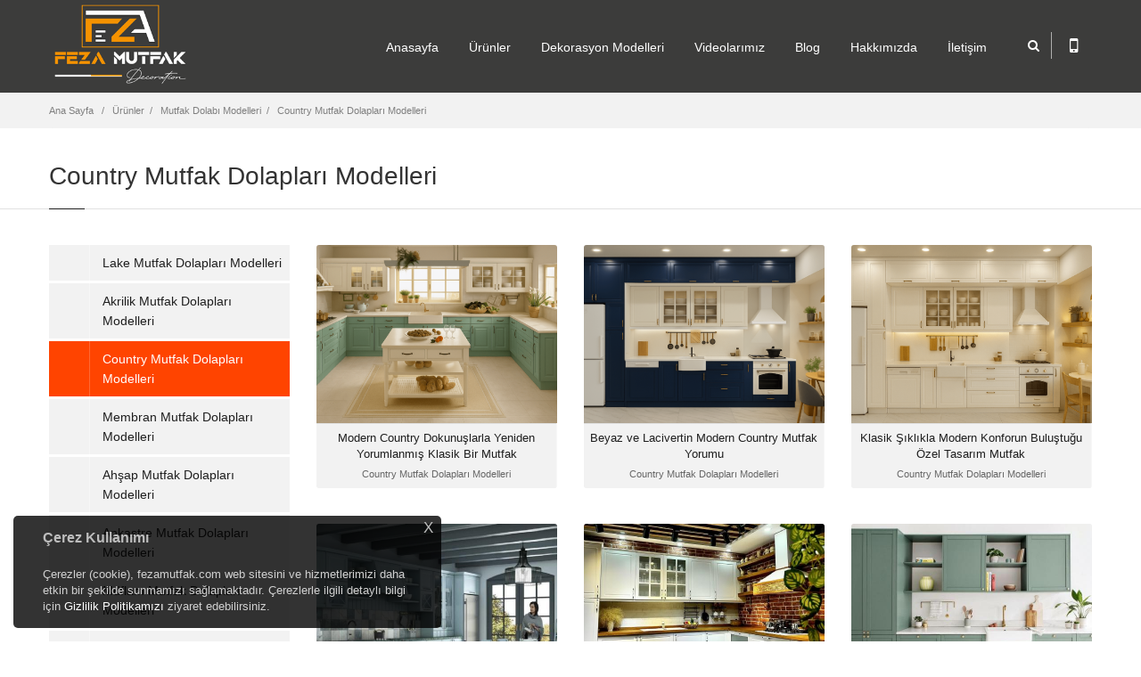

--- FILE ---
content_type: text/html; Charset=UTF-8
request_url: https://www.fezamutfak.com/etiket/country-mutfak-dolaplari-modelleri
body_size: 66400
content:

<!doctype html>
<html>
  <head>
    <meta http-equiv="content-type" content="text/html;charset=utf-8" />
    <title>Country Mutfak Dolapları Modelleri-Kantri Mutfak Dolabi 2026</title>
    <meta class="viewport" name="viewport" content="width=device-width, initial-scale=1.0">
    <meta http-equiv="X-UA-Compatible" content="IE=edge">
    <meta name="description" content="Country Mutfak Dolapları Modelleri,Kantri tarzı mutfak dolapları modelleri,Kantri mutfak dolabı fiyatları 2026,İstanbul kantri mutfak imalatı Ataşehir de Feza mutfakta.! En yeni kantri mutfak modelleri bu sitede.!" />
    <meta name="keywords" content="Country Mutfak Dolapları Modelleri 2026,Kantri mutfak dolabi,Mutfak dolabı" />
<meta http-equiv="content-type" content="text/html;charset=utf-8" />
<meta name="google-site-verification" content="TsdmLcyhZDMKk5r0JV5goDSaULEuGSJFBFT5_UYM3r0" />


    <meta name="viewport" content="width=device-width, initial-scale=1.0, maximum-scale=1.0">
<meta name="viewport" content="width=device-width, initial-scale=1">

<meta name="rating" content="General" />
    <meta name="googlebot" content="NOODP" />
    <meta name="robots" content="all" />
    <meta name="robots" content="follow" />
    <meta name="robots" content="index" />
    <meta name="revisit-after" content="1 Day" />

    <style>.prg-category article:first-child{display:none !important;}</style>

<link rel="apple-touch-icon" href="/upload/logos/apple-icon-touch.png" />
  <link rel="shortcut icon" href="/upload/logos/favicon.png" />
  <!--[if IE]>
  <link rel="shortcut icon" href="/upload/logos/favicon.ico" />
  <![endif]-->


    <link rel="stylesheet" href="/theme/fezamutfak/css/font-awesome.min.css">
    <link rel="stylesheet" href="/theme/fezamutfak/css/bootstrap.min.css">
    <link rel="stylesheet" href="/theme/fezamutfak/css/jslider.css">
    <link rel="stylesheet" href="/theme/fezamutfak/css/settings.css">
    <link rel="stylesheet" href="/theme/fezamutfak/css/jquery.fancybox.css">
    <link rel="stylesheet" href="/theme/fezamutfak/css/animate.css">
    <link rel="stylesheet" href="/theme/fezamutfak/css/video-js.min.css">
    <link rel="stylesheet" href="/theme/fezamutfak/css/morris.css">
    <link rel="stylesheet" href="/theme/fezamutfak/css/ladda.min.css">
    <link rel="stylesheet" href="/theme/fezamutfak/css/datepicker.css">
    <link rel="stylesheet" href="/theme/fezamutfak/css/royalslider/royalslider.css">
    <link rel="stylesheet" href="/theme/fezamutfak/css/royalslider/skins/minimal-white/rs-minimal-white.css">

    <link rel="stylesheet" href="/theme/fezamutfak/css/style.css">
    <link rel="stylesheet" href="/theme/fezamutfak/css/buttons/buttons.css">
    <link rel="stylesheet" href="/theme/fezamutfak/css/buttons/social-icons.css">
    <link rel="stylesheet" href="/theme/fezamutfak/css/responsive.css">
    <link rel="stylesheet" href="/theme/fezamutfak/css/customizer/pages.css">
    <link rel="stylesheet" href="/theme/fezamutfak/css/customizer/custom.css">

    <link rel="stylesheet" href="/theme/fezamutfak/css/color/orange.css">
  
    <link rel="stylesheet" href="/theme/fezamutfak/css/ie/ie.css">
    <!--[if lt IE 9]>
      <script src="/theme/fezamutfak/component/html5shiv.js"></script>
      <script src="/theme/fezamutfak/component/respond.min.js"></script>
      <link rel="stylesheet" href="/theme/fezamutfak/css/ie/ie8.css">
    <![endif]-->

    <link rel="canonical" href="https://www.fezamutfak.com/country-mutfak-dolaplari-modelleri" />

    <script>
      var pageLink = "country-mutfak-dolaplari-modelleri", pageMode = "category", pageLang = "1", pageIdent = "fezamutfak", pageSys = "progressive";	
    </script>
    
    <noscript>
      <style>
	    .lazy{display:none !important;}
	  </style>
    </noscript>
    
    <script src="/theme/fezamutfak/component/jquery.1.11.min.js"></script>
  </head>
  <body class="background-opacity prg-category prg-category33">
    <div class="page-box">
      <div class="page-box-content">

        <header class="header">
          <div class="header-wrapper">
            <div class="container">
              <div class="row">
                <div class="col-xs-6 col-md-2 col-lg-3 logo-box">
                  <div class="logo">
                    <a class="logo" href="/" title="Country Mutfak Dolapları Modelleri-Kantri Mutfak Dolabi 2026"><img width="240" height="75" src="/upload/logos/fezalogo_dark.png" alt="Country Mutfak Dolapları Modelleri-Kantri Mutfak Dolabi 2026" /></a>
                  </div>
                </div>
                <div class="col-xs-6 col-md-10 col-lg-9 right-box">
                  <div class="right-box-wrapper">
                    <div class="header-icons">
                      <div class="search-header hidden-600">
                        <a href="#" title="search">
                          <i class="fa fa-search"></i>
                        </a>
                      </div>
                      
                      <div class="phone-header hidden-600">
                        <a href="#" title="mobile">
                          <i class="fa fa-mobile"></i>
                        </a>
                      </div>

                    </div>
                    
                    <div class="primary">
                      <div class="navbar navbar-default" role="navigation">
                        <button type="button" class="navbar-toggle btn-navbar collapsed" data-toggle="collapse" data-target=".primary .navbar-collapse">
                          <span class="text">MENU</span>
                          <span class="icon-bar"></span>
                          <span class="icon-bar"></span>
                          <span class="icon-bar"></span>
                        </button>

                        <nav class="collapse collapsing navbar-collapse">
                          <ul class="nav navbar-nav navbar-center">
                            <li><a href="/" title="Anasayfa">Anasayfa</a></li>
                            <li class="parent"><a href="#" title="Ürünler" onclick="return false;">Ürünler</a>
                              <ul class="sub">
                                <li class="parent"><a href="dekorasyon-modelleri" title="Dekorasyon Modelleri">Dekorasyon Modelleri</a>
                                  <ul class="sub">
                                    <li><a href="ev-dekorasyonu" title="Ev Dekorasyonu">Ev Dekorasyonu</a></li>
                                    <li><a href="istanbul-mutfak-dekorasyonu" title="Mutfak Dekorasyonu">Mutfak Dekorasyonu</a></li>
                                    <li><a href="istanbul-banyo-dekorasyon" title="Banyo Dekorasyonu">Banyo Dekorasyonu</a></li>
                                  </ul>
                                </li>
                                <li class="parent"><a href="mutfak-dolaplari" title="Mutfak Dolabı Modelleri">Mutfak Dolabı Modelleri</a>
                                  <ul class="sub">
                                    <li><a href="lake-mutfak-dolaplari-modelleri" title="Lake Mutfak Dolapları Modelleri">Lake Mutfak Dolapları Modelleri</a></li>
                                    <li><a href="akrilik-mutfak-dolaplari-modelleri" title="Akrilik Mutfak Dolapları Modelleri">Akrilik Mutfak Dolapları Modelleri</a></li>
                                    <li><a href="country-mutfak-dolaplari-modelleri" title="Country Mutfak Dolapları Modelleri">Country Mutfak Dolapları Modelleri</a></li>
                                    <li><a href="membran-mutfak-dolaplari-modelleri" title="Membran Mutfak Dolapları Modelleri">Membran Mutfak Dolapları Modelleri</a></li>
                                    <li><a href="ahsap-mutfak-dolaplari-modelleri" title="Ahşap Mutfak Dolapları Modelleri">Ahşap Mutfak Dolapları Modelleri</a></li>
                                    <li><a href="ankastre-mutfak-dolaplari-modelleri" title="Ankastre Mutfak Dolapları Modelleri">Ankastre Mutfak Dolapları Modelleri</a></li>
                                    <li><a href="mdflam-mutfak-dolaplari-modelleri" title="Mdflam Mutfak Dolapları Modelleri">Mdflam Mutfak Dolapları Modelleri</a></li>
                                    <li><a href="high-gloss-mutfak-dolaplari-modelleri" title="High Gloss Mutfak Dolapları Modelleri">High Gloss Mutfak Dolapları Modelleri</a></li>
                                    <li><a href="Ada-Mutfak-Dolaplari-Modelleri" title="Ada Mutfak Dolapları Modelleri">Ada Mutfak Dolapları Modelleri</a></li>
                                    <li><a href="cift-katli-mutfak-modelleri" title="Çift Katlı Mutfak Modelleri">Çift Katlı Mutfak Modelleri</a></li>
                                  </ul>
                                </li>
                                <li class="parent"><a href="banyo-dolaplari" title="Banyo Dolapları Modelleri">Banyo Dolapları Modelleri</a>
                                  <ul class="sub">
                                    <li><a href="modern-banyo-dolaplari" title="Modern Banyo Dolapları">Modern Banyo Dolapları</a></li>
                                    <li><a href="country-banyo-dolaplari-modelleri" title="Country Banyo Dolapları">Country Banyo Dolapları</a></li>
                                  </ul>
                                </li>
                                <li class="parent"><a href="mutfak-tezgahlari" title="Mutfak Tezgahları">Mutfak Tezgahları</a>
                                  <ul class="sub">
                                    <li><a href="cimstone-tezgah" title="Çimstone Tezgah">Çimstone Tezgah</a></li>
                                    <li><a href="Coante-tezgah" title="Coante Tezgah">Coante Tezgah</a></li>
                                    <li><a href="belenco-tezgah" title="Belenco Tezgah">Belenco Tezgah</a></li>
                                  </ul>
                                </li>
                                <li class="parent"><a href="ray-dolap-modelleri" title="Ray Dolap Modelleri">Ray Dolap Modelleri</a>
                                  <ul class="sub">
                                    <li><a href="modern-ray-dolaplar" title="Modern Ray Dolaplar">Modern Ray Dolaplar</a></li>
                                    <li><a href="ray-dolap-ic-dizayn" title="Ray Dolap İç Dizayn">Ray Dolap İç Dizayn</a></li>
                                    <li><a href="giyinme-odasi-modelleri" title="Giyinme Odası Modelleri">Giyinme Odası Modelleri</a></li>
                                  </ul>
                                </li>
                                <li><a href="portmanto-modelleri" title="Portmanto Modelleri">Portmanto Modelleri</a></li>
                                <li class="parent"><a href="kapi-modelleri" title="Kapı Modelleri">Kapı Modelleri</a>
                                  <ul class="sub">
                                    <li><a href="lake-kapi-modelleri" title="Lake Kapı Modelleri">Lake Kapı Modelleri</a></li>
                                    <li><a href="mobilya-kapi-modelleri" title="Mobilya Kapı Modelleri">Mobilya Kapı Modelleri</a></li>
                                    <li><a href="amerikan-kapi-modelleri" title="Amerikan Kapı Modelleri">Amerikan Kapı Modelleri</a></li>
                                  </ul>
                                </li>
                                <li class="parent"><a href="yatak-odalari-modelleri" title="Yatak Odası Modelleri">Yatak Odası Modelleri</a>
                                  <ul class="sub">
                                    <li><a href="gardrop-modelleri" title="Gardrop Modelleri">Gardrop Modelleri</a></li>
                                  </ul>
                                </li>
                              </ul>
                            </li>
                            <li class="parent"><a href="#" title="Dekorasyon Modelleri" onclick="return false;">Dekorasyon Modelleri</a>
                              <ul class="sub">
                                <li class="parent"><a href="ev-dekorasyonu" title="Ev Dekorasyonu">Ev Dekorasyonu</a>
                                  <ul class="sub">
                                    <li><a href="Salon-Dekorasyonlari" title="Salon Dekorasyonları">Salon Dekorasyonları</a></li>
                                    <li><a href="Antre-Hol-Koridor-Dekorasyonlari" title="Antre Koridor Dekorasyonları">Antre Koridor Dekorasyonları</a></li>
                                    <li><a href="Genc-Odasi-Dekorasyonlari" title="Genç Odası Dekorasyonları">Genç Odası Dekorasyonları</a></li>
                                    <li><a href="Yatak-Odasi-Dekorasyonlari" title="Yatak Odası Dekorasyonları">Yatak Odası Dekorasyonları</a></li>
                                    <li><a href="Tv-Unitesi-duvar-dekorasyonlari" title="Tv Ünitesi Duvar Dekorasyonları">Tv Ünitesi Duvar Dekorasyonları</a></li>
                                    <li><a href="Kitaplik-Modelleri" title="Kitaplık Modelleri">Kitaplık Modelleri</a></li>
                                    <li><a href="Seperator-Modelleri" title="Seperatör Modelleri">Seperatör Modelleri</a></li>
                                  </ul>
                                </li>
                                <li><a href="istanbul-mutfak-dekorasyonu" title="Mutfak Dekorasyonu">Mutfak Dekorasyonu</a></li>
                                <li><a href="istanbul-banyo-dekorasyon" title="Banyo Dekorasyonu">Banyo Dekorasyonu</a></li>
                              </ul>
                            </li>
                            <li><a href="videolarimiz" title="Videolarımız">Videolarımız</a></li>
                            <li><a href="http://blog.fezamutfak.com" title="Blog" target="_blank">Blog</a></li>
                            <li><a href="hakkimizda" title="Hakkımızda">Hakkımızda</a></li>
                            <li><a href="/iletisim" title="İletişim">İletişim</a></li>                          
                          </ul>
                        </nav>
                      </div>
                    </div>
                  </div>
                </div>
                
                <div class="phone-active col-sm-9 col-md-9">
                  <a href="#" class="close" title="kapat"><span>kapat</span>×</a>
                  <span class="title">Destek</span> <strong>0530 515 97 10</strong>
                </div>
                <div class="search-active col-sm-9 col-md-9">
                  <a href="#" class="close" title="kapat"><span>kapat</span>×</a>
                  <form action="/arama.html" class="search-form" method="GET">
                    <input class="search-string form-control" type="search" id="s" name="s" placeHolder="Arama..." value="" onfocus="if (this.value == 'Arama...') {this.value = '';}" onblur="if (this.value == '') {this.value = 'Arama...';}"/>
                    <button class="search-submit">
                      <i class="fa fa-search"></i>
                    </button>
                  </form>
                </div>
            
				<script>
                  jQuery(".search-form").submit(function(e) {
                    var searchText = jQuery(".search-form").find("#s").val();
                    if(searchText.length < 3){return false;};
                  });
                </script>
              </div>
            </div>
          </div>
        </header>
        <div class="breadcrumb-box">
          <div class="container">
            <ul class="breadcrumb">
              <li><a href="/" title="Ana Sayfa">Ana Sayfa</a></li>
<li><a href="urunler" title="Ürünler">Ürünler</a></li><li><a href="mutfak-dolaplari" title="Mutfak Dolabı Modelleri">Mutfak Dolabı Modelleri</a></li><li><a href="country-mutfak-dolaplari-modelleri" title="Country Mutfak Dolapları Modelleri">Country Mutfak Dolapları Modelleri</a></li>
            </ul>	
          </div>
        </div>

        <section id="main">
          <header class="page-header">
            <div class="container">
              <h1 class="title">Country Mutfak Dolapları Modelleri</h1>
            </div>	
          </header>
          <div class="container">
            <div class="row">
              <div class="content blog blog-post col-sm-12 col-md-9 pull-right" id="catalog">
                <article class="post">

                  <div class="category-img bottom-padding-mini">
                    <img class="img-rounded" src="/x.gif" width="" height="" alt="Country Mutfak Dolapları Modelleri" />
                    
                  </div>
                  <p>Doğal, Sıcak ve Zamansız: Country Mutfak Dolapları:
Sıcak ve samimi bir mutfak hayal ediyorsanız, country mutfak dolapları tam size göre! Feza Mutfak olarak sunduğumuz country tarzı mutfak modelleri, nostaljik detayları modern çizgilerle birleştirerek hem klasik hem de huzur dolu bir mutfak atmosferi yaratıyor. Ahşabın doğallığı, pastel renkler ve zarif kulp detaylarıyla fark yaratan mutfaklar tasarlıyoruz.
Her yılın modası birbirinden şık country mutfak dolapları modellerimize bayılacaksınız.! Kantri mutfak dolabınızı Mdf üzeri lake boyalı veya membran kapaklı olarak yaptırabilirsiniz.
COUNTRY MUTFAĞIN ÖZELLİKLERİ NELERDİR? Country köy veya kırsal anlamına gelir. Köy veya kırsal tarzı mutfak anlamında dır. kantri mutfaklar zamanın her döneminde tercih edilen mutfak modelleri olmuşlardır. Günümüzün modern çağında da en çok tercih edilen mutfak türleri arasındadır.</p>
                </article>

                <div class="title-box">
                  <h2 class="title">İçerikler</h2>
                </div>
                <div class="row text-center products">

                  <div class="col-xs-6 col-sm-6 col-md-4 employee product" id="pages">

                    <div class="default">
                      
                      <a class="employeeLink" href="Modern-Country-Dokunuslu-Klasik-Mutfak" title="Modern Country Dokunuşlarla Yeniden Yorumlanmış Klasik Bir Mutfak">
                        <div class="image">
                          <img src="/pages/mutfakdolaplari/country/Modern_Country_Dokunuslarla_Yeniden_Yorumlanmis_Klasik_Bir_Mutfak.png?w=540&amp;h=400" width="540" height="400" alt="Modern Country Dokunuşlarla Yeniden Yorumlanmış Klasik Bir Mutfak" />
                          <noscript><img src="/pages/mutfakdolaplari/country/Modern_Country_Dokunuslarla_Yeniden_Yorumlanmis_Klasik_Bir_Mutfak.png?w=540&amp;h=400" width="540" height="400" alt="Modern Country Dokunuşlarla Yeniden Yorumlanmış Klasik Bir Mutfak" /></noscript>
                        </div>
                      </a>

                      <div class="description">
                        
                        <div class="vertical">

                          <h3 class="name">Modern Country Dokunuşlarla Yeniden Yorumlanmış Klasik Bir Mutfak</h3>
<div class="role"><a class="no-border" href="country-mutfak-dolaplari-modelleri" title="Country Mutfak Dolapları Modelleri">Country Mutfak Dolapları Modelleri</a></div>	
                        </div>
                      </div>
                    </div>

                  </div><div class="col-xs-6 col-sm-6 col-md-4  employee product" id="pages">

                    <div class="default">
                      
                      <a class="employeeLink" href="Beyaz-ve-Lacivertin-Modern-Country-Mutfak-Yorumu" title="Beyaz ve Lacivertin Modern Country Mutfak Yorumu">
                        <div class="image">
                          <img src="/pages/mutfakdolaplari/country/Beyaz_ve_Lacivertin_Modern_Country_Mutfak_Yorumu.png?w=540&amp;h=400" width="540" height="400" alt="Beyaz ve Lacivertin Modern Country Mutfak Yorumu" />
                          <noscript><img src="/pages/mutfakdolaplari/country/Beyaz_ve_Lacivertin_Modern_Country_Mutfak_Yorumu.png?w=540&amp;h=400" width="540" height="400" alt="Beyaz ve Lacivertin Modern Country Mutfak Yorumu" /></noscript>
                        </div>
                      </a>

                      <div class="description">
                        
                        <div class="vertical">

                          <h3 class="name">Beyaz ve Lacivertin Modern Country Mutfak Yorumu</h3>
<div class="role"><a class="no-border" href="country-mutfak-dolaplari-modelleri" title="Country Mutfak Dolapları Modelleri">Country Mutfak Dolapları Modelleri</a></div>	
                        </div>
                      </div>
                    </div>

                  </div><div class="col-xs-6 col-sm-6 col-md-4  employee product" id="pages">

                    <div class="default">
                      
                      <a class="employeeLink" href="Klasik-Siklikla-Modern-Konforun-Bulustugu-Ozel-Tasarim-Mutfak" title="Klasik Şıklıkla Modern Konforun Buluştuğu Özel Tasarım Mutfak">
                        <div class="image">
                          <img src="/pages/mutfakdolaplari/country/Klasik_Siklikla_Modern_Konforun_Bulustugu_zel_Tasarim_Mutfak.png?w=540&amp;h=400" width="540" height="400" alt="Klasik Şıklıkla Modern Konforun Buluştuğu Özel Tasarım Mutfak" />
                          <noscript><img src="/pages/mutfakdolaplari/country/Klasik_Siklikla_Modern_Konforun_Bulustugu_zel_Tasarim_Mutfak.png?w=540&amp;h=400" width="540" height="400" alt="Klasik Şıklıkla Modern Konforun Buluştuğu Özel Tasarım Mutfak" /></noscript>
                        </div>
                      </a>

                      <div class="description">
                        
                        <div class="vertical">

                          <h3 class="name">Klasik Şıklıkla Modern Konforun Buluştuğu Özel Tasarım Mutfak</h3>
<div class="role"><a class="no-border" href="country-mutfak-dolaplari-modelleri" title="Country Mutfak Dolapları Modelleri">Country Mutfak Dolapları Modelleri</a></div>	
                        </div>
                      </div>
                    </div>

                  </div><div class="col-xs-6 col-sm-6 col-md-4  employee product" id="pages">

                    <div class="default">
                      
                      <a class="employeeLink" href="turkuaz-yesili-country-mutfak-dolabi" title="Turkuaz Yeşili Country Mutfak Dolabı ">
                        <div class="image">
                          <img src="/pages/mutfakdolaplari/country/Turkuaz_Yesili_Country_Mutfak_Dolabi.jpg?w=540&amp;h=400" width="540" height="400" alt="Turkuaz Yeşili Country Mutfak Dolabı " />
                          <noscript><img src="/pages/mutfakdolaplari/country/Turkuaz_Yesili_Country_Mutfak_Dolabi.jpg?w=540&amp;h=400" width="540" height="400" alt="Turkuaz Yeşili Country Mutfak Dolabı " /></noscript>
                        </div>
                      </a>

                      <div class="description">
                        
                        <div class="vertical">

                          <h3 class="name">Turkuaz Yeşili Country Mutfak Dolabı </h3>
<div class="role"><a class="no-border" href="country-mutfak-dolaplari-modelleri" title="Country Mutfak Dolapları Modelleri">Country Mutfak Dolapları Modelleri</a></div>	
                        </div>
                      </div>
                    </div>

                  </div><div class="col-xs-6 col-sm-6 col-md-4  employee product" id="pages">

                    <div class="default">
                      
                      <a class="employeeLink" href="2023-model-country-mutfak-dolabi" title="2023 Model Country Mutfak Dolabı">
                        <div class="image">
                          <img src="/pages/mutfakdolaplari/country/2024_Model_country_mutfak_dolabi.jpg?w=540&amp;h=400" width="540" height="400" alt="2023 Model Country Mutfak Dolabı" />
                          <noscript><img src="/pages/mutfakdolaplari/country/2024_Model_country_mutfak_dolabi.jpg?w=540&amp;h=400" width="540" height="400" alt="2023 Model Country Mutfak Dolabı" /></noscript>
                        </div>
                      </a>

                      <div class="description">
                        
                        <div class="vertical">

                          <h3 class="name">2023 Model Country Mutfak Dolabı</h3>
<div class="role"><a class="no-border" href="country-mutfak-dolaplari-modelleri" title="Country Mutfak Dolapları Modelleri">Country Mutfak Dolapları Modelleri</a></div>	
                        </div>
                      </div>
                    </div>

                  </div><div class="col-xs-6 col-sm-6 col-md-4  employee product" id="pages">

                    <div class="default">
                      
                      <a class="employeeLink" href="istanbul-country-mutfak-dolaplari" title="İstanbul Country Mutfak Dolapları">
                        <div class="image">
                          <img src="/pages/mutfakdolaplari/country/istanbul_Country_Mutfak_Dolaplari.JPG?w=540&amp;h=400" width="540" height="400" alt="İstanbul Country Mutfak Dolapları" />
                          <noscript><img src="/pages/mutfakdolaplari/country/istanbul_Country_Mutfak_Dolaplari.JPG?w=540&amp;h=400" width="540" height="400" alt="İstanbul Country Mutfak Dolapları" /></noscript>
                        </div>
                      </a>

                      <div class="description">
                        
                        <div class="vertical">

                          <h3 class="name">İstanbul Country Mutfak Dolapları</h3>
<div class="role"><a class="no-border" href="country-mutfak-dolaplari-modelleri" title="Country Mutfak Dolapları Modelleri">Country Mutfak Dolapları Modelleri</a></div>	
                        </div>
                      </div>
                    </div>

                  </div><div class="col-xs-6 col-sm-6 col-md-4  employee product" id="pages">

                    <div class="default">
                      
                      <a class="employeeLink" href="kantri-mutfak-dolaplari-modelleri-2024" title="Kantri Mutfak Dolapları Modelleri 2024">
                        <div class="image">
                          <img src="/pages/mutfakdolaplari/country/Kantri_mutfak_dolaplari_modelleri_2024.jpg?w=540&amp;h=400" width="540" height="400" alt="Kantri Mutfak Dolapları Modelleri 2024" />
                          <noscript><img src="/pages/mutfakdolaplari/country/Kantri_mutfak_dolaplari_modelleri_2024.jpg?w=540&amp;h=400" width="540" height="400" alt="Kantri Mutfak Dolapları Modelleri 2024" /></noscript>
                        </div>
                      </a>

                      <div class="description">
                        
                        <div class="vertical">

                          <h3 class="name">Kantri Mutfak Dolapları Modelleri 2024</h3>
<div class="role"><a class="no-border" href="country-mutfak-dolaplari-modelleri" title="Country Mutfak Dolapları Modelleri">Country Mutfak Dolapları Modelleri</a></div>	
                        </div>
                      </div>
                    </div>

                  </div><div class="col-xs-6 col-sm-6 col-md-4  employee product" id="pages">

                    <div class="default">
                      
                      <a class="employeeLink" href="kantri-mutfak-dolaplari" title="Kantri Mutfak Dolapları ">
                        <div class="image">
                          <img src="/pages/mutfakdolaplari/country/kantri_mutfak_dolaplari.jpg?w=540&amp;h=400" width="540" height="400" alt="Kantri Mutfak Dolapları " />
                          <noscript><img src="/pages/mutfakdolaplari/country/kantri_mutfak_dolaplari.jpg?w=540&amp;h=400" width="540" height="400" alt="Kantri Mutfak Dolapları " /></noscript>
                        </div>
                      </a>

                      <div class="description">
                        
                        <div class="vertical">

                          <h3 class="name">Kantri Mutfak Dolapları </h3>
<div class="role"><a class="no-border" href="country-mutfak-dolaplari-modelleri" title="Country Mutfak Dolapları Modelleri">Country Mutfak Dolapları Modelleri</a></div>	
                        </div>
                      </div>
                    </div>

                  </div><div class="col-xs-6 col-sm-6 col-md-4  employee product" id="pages">

                    <div class="default">
                      
                      <a class="employeeLink" href="kantri-mutfak-dolabi-modelleri-2024" title="Kantri Mutfak Dolabı Modelleri 2024">
                        <div class="image">
                          <img src="/pages/mutfakdolaplari/country/Kantri_Mutfak_Dolab_Modelleri_2024.jpg?w=540&amp;h=400" width="540" height="400" alt="Kantri Mutfak Dolabı Modelleri 2024" />
                          <noscript><img src="/pages/mutfakdolaplari/country/Kantri_Mutfak_Dolab_Modelleri_2024.jpg?w=540&amp;h=400" width="540" height="400" alt="Kantri Mutfak Dolabı Modelleri 2024" /></noscript>
                        </div>
                      </a>

                      <div class="description">
                        
                        <div class="vertical">

                          <h3 class="name">Kantri Mutfak Dolabı Modelleri 2024</h3>
<div class="role"><a class="no-border" href="country-mutfak-dolaplari-modelleri" title="Country Mutfak Dolapları Modelleri">Country Mutfak Dolapları Modelleri</a></div>	
                        </div>
                      </div>
                    </div>

                  </div><div class="col-xs-6 col-sm-6 col-md-4  employee product" id="pages">

                    <div class="default">
                      
                      <a class="employeeLink" href="Klasik-Zarafetin-Modern-Yorumu-Country-Lake-Mutfak-Tasarimi" title="Klasik Zarafetin Modern Yorumu: Country Lake Mutfak Tasarımı">
                        <div class="image">
                          <img src="/pages/mutfakdolaplari/country/Klasik_Zarafetin_Modern_Yorumu_Country_Lake_Mutfak_Tasarimi.png?w=540&amp;h=400" width="540" height="400" alt="Klasik Zarafetin Modern Yorumu: Country Lake Mutfak Tasarımı" />
                          <noscript><img src="/pages/mutfakdolaplari/country/Klasik_Zarafetin_Modern_Yorumu_Country_Lake_Mutfak_Tasarimi.png?w=540&amp;h=400" width="540" height="400" alt="Klasik Zarafetin Modern Yorumu: Country Lake Mutfak Tasarımı" /></noscript>
                        </div>
                      </a>

                      <div class="description">
                        
                        <div class="vertical">

                          <h3 class="name">Klasik Zarafetin Modern Yorumu: Country Lake Mutfak Tasarımı</h3>
<div class="role"><a class="no-border" href="country-mutfak-dolaplari-modelleri" title="Country Mutfak Dolapları Modelleri">Country Mutfak Dolapları Modelleri</a></div>	
                        </div>
                      </div>
                    </div>

                  </div><div class="col-xs-6 col-sm-6 col-md-4  employee product" id="pages">

                    <div class="default">
                      
                      <a class="employeeLink" href="Country-Koy-Evi-Mutfagi" title="Country Köy Evi Mutfağı">
                        <div class="image">
                          <img src="/pages/mutfakdolaplari/country/Country_Koy_Evi_Mutfagi.JPG?w=540&amp;h=400" width="540" height="400" alt="Country Köy Evi Mutfağı" />
                          <noscript><img src="/pages/mutfakdolaplari/country/Country_Koy_Evi_Mutfagi.JPG?w=540&amp;h=400" width="540" height="400" alt="Country Köy Evi Mutfağı" /></noscript>
                        </div>
                      </a>

                      <div class="description">
                        
                        <div class="vertical">

                          <h3 class="name">Country Köy Evi Mutfağı</h3>
<div class="role"><a class="no-border" href="country-mutfak-dolaplari-modelleri" title="Country Mutfak Dolapları Modelleri">Country Mutfak Dolapları Modelleri</a></div>	
                        </div>
                      </div>
                    </div>

                  </div><div class="col-xs-6 col-sm-6 col-md-4  employee product" id="pages">

                    <div class="default">
                      
                      <a class="employeeLink" href="Retro-Villa-Mutfagi" title="Retro Villa Mutfağı">
                        <div class="image">
                          <img src="/pages/mutfakdolaplari/country/Retro_Villa_Mutfagi.JPG?w=540&amp;h=400" width="540" height="400" alt="Retro Villa Mutfağı" />
                          <noscript><img src="/pages/mutfakdolaplari/country/Retro_Villa_Mutfagi.JPG?w=540&amp;h=400" width="540" height="400" alt="Retro Villa Mutfağı" /></noscript>
                        </div>
                      </a>

                      <div class="description">
                        
                        <div class="vertical">

                          <h3 class="name">Retro Villa Mutfağı</h3>
<div class="role"><a class="no-border" href="country-mutfak-dolaplari-modelleri" title="Country Mutfak Dolapları Modelleri">Country Mutfak Dolapları Modelleri</a></div>	
                        </div>
                      </div>
                    </div>

                  </div><div class="col-xs-6 col-sm-6 col-md-4  employee product" id="pages">

                    <div class="default">
                      
                      <a class="employeeLink" href="Beykoz-Wintage-Mutfak-Dolabi" title="Beykoz Wintage Mutfak Dolabı">
                        <div class="image">
                          <img src="/pages/mutfakdolaplari/country/Beykoz_Wintage_Mutfak_Dolabi.JPG?w=540&amp;h=400" width="540" height="400" alt="Beykoz Wintage Mutfak Dolabı" />
                          <noscript><img src="/pages/mutfakdolaplari/country/Beykoz_Wintage_Mutfak_Dolabi.JPG?w=540&amp;h=400" width="540" height="400" alt="Beykoz Wintage Mutfak Dolabı" /></noscript>
                        </div>
                      </a>

                      <div class="description">
                        
                        <div class="vertical">

                          <h3 class="name">Beykoz Wintage Mutfak Dolabı</h3>
<div class="role"><a class="no-border" href="country-mutfak-dolaplari-modelleri" title="Country Mutfak Dolapları Modelleri">Country Mutfak Dolapları Modelleri</a></div>	
                        </div>
                      </div>
                    </div>

                  </div><div class="col-xs-6 col-sm-6 col-md-4  employee product" id="pages">

                    <div class="default">
                      
                      <a class="employeeLink" href="Villa-Wintage-Mutfak-Dolabi" title="Villa Wintage Mutfak Dolabi">
                        <div class="image">
                          <img src="/pages/mutfakdolaplari/country/Villa_Wintage_Mutfak_Dolabi.JPG?w=540&amp;h=400" width="540" height="400" alt="Villa Wintage Mutfak Dolabi" />
                          <noscript><img src="/pages/mutfakdolaplari/country/Villa_Wintage_Mutfak_Dolabi.JPG?w=540&amp;h=400" width="540" height="400" alt="Villa Wintage Mutfak Dolabi" /></noscript>
                        </div>
                      </a>

                      <div class="description">
                        
                        <div class="vertical">

                          <h3 class="name">Villa Wintage Mutfak Dolabi</h3>
<div class="role"><a class="no-border" href="country-mutfak-dolaplari-modelleri" title="Country Mutfak Dolapları Modelleri">Country Mutfak Dolapları Modelleri</a></div>	
                        </div>
                      </div>
                    </div>

                  </div><div class="col-xs-6 col-sm-6 col-md-4  employee product" id="pages">

                    <div class="default">
                      
                      <a class="employeeLink" href="Acik-Adali-Retro-Mutfak-Dolabi" title="Açık Adalı Retro Mutfak Dolabı">
                        <div class="image">
                          <img src="/pages/mutfakdolaplari/country/Acik_Adali_Retro_Mutfak_Dolabi.JPG?w=540&amp;h=400" width="540" height="400" alt="Açık Adalı Retro Mutfak Dolabı" />
                          <noscript><img src="/pages/mutfakdolaplari/country/Acik_Adali_Retro_Mutfak_Dolabi.JPG?w=540&amp;h=400" width="540" height="400" alt="Açık Adalı Retro Mutfak Dolabı" /></noscript>
                        </div>
                      </a>

                      <div class="description">
                        
                        <div class="vertical">

                          <h3 class="name">Açık Adalı Retro Mutfak Dolabı</h3>
<div class="role"><a class="no-border" href="country-mutfak-dolaplari-modelleri" title="Country Mutfak Dolapları Modelleri">Country Mutfak Dolapları Modelleri</a></div>	
                        </div>
                      </div>
                    </div>

                  </div><div class="col-xs-6 col-sm-6 col-md-4  employee product" id="pages">

                    <div class="default">
                      
                      <a class="employeeLink" href="Villa-Retro-Mutfak-Dolabi" title="Villa Retro Mutfak Dolabı">
                        <div class="image">
                          <img src="/pages/mutfakdolaplari/country/Villa_Retro_Mutfak_Dolabi.JPG?w=540&amp;h=400" width="540" height="400" alt="Villa Retro Mutfak Dolabı" />
                          <noscript><img src="/pages/mutfakdolaplari/country/Villa_Retro_Mutfak_Dolabi.JPG?w=540&amp;h=400" width="540" height="400" alt="Villa Retro Mutfak Dolabı" /></noscript>
                        </div>
                      </a>

                      <div class="description">
                        
                        <div class="vertical">

                          <h3 class="name">Villa Retro Mutfak Dolabı</h3>
<div class="role"><a class="no-border" href="country-mutfak-dolaplari-modelleri" title="Country Mutfak Dolapları Modelleri">Country Mutfak Dolapları Modelleri</a></div>	
                        </div>
                      </div>
                    </div>

                  </div><div class="col-xs-6 col-sm-6 col-md-4  employee product" id="pages">

                    <div class="default">
                      
                      <a class="employeeLink" href="Villa-Adali-Country-Mutfak-Dolabi" title="Villa Adalı Country Mutfak Dolabı">
                        <div class="image">
                          <img src="/pages/mutfakdolaplari/country/Villa_Adali_Country_Mutfak_Dolabi.JPG?w=540&amp;h=400" width="540" height="400" alt="Villa Adalı Country Mutfak Dolabı" />
                          <noscript><img src="/pages/mutfakdolaplari/country/Villa_Adali_Country_Mutfak_Dolabi.JPG?w=540&amp;h=400" width="540" height="400" alt="Villa Adalı Country Mutfak Dolabı" /></noscript>
                        </div>
                      </a>

                      <div class="description">
                        
                        <div class="vertical">

                          <h3 class="name">Villa Adalı Country Mutfak Dolabı</h3>
<div class="role"><a class="no-border" href="country-mutfak-dolaplari-modelleri" title="Country Mutfak Dolapları Modelleri">Country Mutfak Dolapları Modelleri</a></div>	
                        </div>
                      </div>
                    </div>

                  </div><div class="col-xs-6 col-sm-6 col-md-4  employee product" id="pages">

                    <div class="default">
                      
                      <a class="employeeLink" href="Teras-Kati-Kantri-Mutfak-Dolabi" title="Teras Katı Kantri Mutfak Dolabı">
                        <div class="image">
                          <img src="/pages/mutfakdolaplari/country/Teras_Kati_Kantri_Mutfak_Dolabi.JPG?w=540&amp;h=400" width="540" height="400" alt="Teras Katı Kantri Mutfak Dolabı" />
                          <noscript><img src="/pages/mutfakdolaplari/country/Teras_Kati_Kantri_Mutfak_Dolabi.JPG?w=540&amp;h=400" width="540" height="400" alt="Teras Katı Kantri Mutfak Dolabı" /></noscript>
                        </div>
                      </a>

                      <div class="description">
                        
                        <div class="vertical">

                          <h3 class="name">Teras Katı Kantri Mutfak Dolabı</h3>
<div class="role"><a class="no-border" href="country-mutfak-dolaplari-modelleri" title="Country Mutfak Dolapları Modelleri">Country Mutfak Dolapları Modelleri</a></div>	
                        </div>
                      </div>
                    </div>

                  </div><div class="col-xs-6 col-sm-6 col-md-4  employee product" id="pages">

                    <div class="default">
                      
                      <a class="employeeLink" href="2024-Model-Cift-Katli-Mavi-Kantri-Mutfak-Dolabi" title="2024 Model Çift Katlı Mavi Kantri Mutfak Dolabı">
                        <div class="image">
                          <img src="/pages/mutfakdolaplari/country/2024_Model_Cift_Katli_Mavi_Kantri_Mutfak_Dolabi.JPG?w=540&amp;h=400" width="540" height="400" alt="2024 Model Çift Katlı Mavi Kantri Mutfak Dolabı" />
                          <noscript><img src="/pages/mutfakdolaplari/country/2024_Model_Cift_Katli_Mavi_Kantri_Mutfak_Dolabi.JPG?w=540&amp;h=400" width="540" height="400" alt="2024 Model Çift Katlı Mavi Kantri Mutfak Dolabı" /></noscript>
                        </div>
                      </a>

                      <div class="description">
                        
                        <div class="vertical">

                          <h3 class="name">2024 Model Çift Katlı Mavi Kantri Mutfak Dolabı</h3>
<div class="role"><a class="no-border" href="country-mutfak-dolaplari-modelleri" title="Country Mutfak Dolapları Modelleri">Country Mutfak Dolapları Modelleri</a></div>	
                        </div>
                      </div>
                    </div>

                  </div><div class="col-xs-6 col-sm-6 col-md-4  employee product" id="pages">

                    <div class="default">
                      
                      <a class="employeeLink" href="Gri-Retro-Mutfak-Dolabi" title="Gri Retro Mutfak Dolabı">
                        <div class="image">
                          <img src="/pages/mutfakdolaplari/country/Gri_Retro_Mutfak_Dolabi.JPG?w=540&amp;h=400" width="540" height="400" alt="Gri Retro Mutfak Dolabı" />
                          <noscript><img src="/pages/mutfakdolaplari/country/Gri_Retro_Mutfak_Dolabi.JPG?w=540&amp;h=400" width="540" height="400" alt="Gri Retro Mutfak Dolabı" /></noscript>
                        </div>
                      </a>

                      <div class="description">
                        
                        <div class="vertical">

                          <h3 class="name">Gri Retro Mutfak Dolabı</h3>
<div class="role"><a class="no-border" href="country-mutfak-dolaplari-modelleri" title="Country Mutfak Dolapları Modelleri">Country Mutfak Dolapları Modelleri</a></div>	
                        </div>
                      </div>
                    </div>

                  </div><div class="col-xs-6 col-sm-6 col-md-4  employee product" id="pages">

                    <div class="default">
                      
                      <a class="employeeLink" href="Modern-Retro-Mutfak-Dolabi" title="Modern Retro Mutfak Dolabı">
                        <div class="image">
                          <img src="/pages/mutfakdolaplari/country/Modern_Retro_Mutfak_Dolabi.JPG?w=540&amp;h=400" width="540" height="400" alt="Modern Retro Mutfak Dolabı" />
                          <noscript><img src="/pages/mutfakdolaplari/country/Modern_Retro_Mutfak_Dolabi.JPG?w=540&amp;h=400" width="540" height="400" alt="Modern Retro Mutfak Dolabı" /></noscript>
                        </div>
                      </a>

                      <div class="description">
                        
                        <div class="vertical">

                          <h3 class="name">Modern Retro Mutfak Dolabı</h3>
<div class="role"><a class="no-border" href="country-mutfak-dolaplari-modelleri" title="Country Mutfak Dolapları Modelleri">Country Mutfak Dolapları Modelleri</a></div>	
                        </div>
                      </div>
                    </div>

                  </div><div class="col-xs-6 col-sm-6 col-md-4  employee product" id="pages">

                    <div class="default">
                      
                      <a class="employeeLink" href="Mavi-Country-Lake-Mutfak-Dolabi" title="Mavi Country Lake Mutfak Dolabı">
                        <div class="image">
                          <img src="/pages/mutfakdolaplari/country/Mavi_Country_Lake_Mutfak_Dolabi.JPG?w=540&amp;h=400" width="540" height="400" alt="Mavi Country Lake Mutfak Dolabı" />
                          <noscript><img src="/pages/mutfakdolaplari/country/Mavi_Country_Lake_Mutfak_Dolabi.JPG?w=540&amp;h=400" width="540" height="400" alt="Mavi Country Lake Mutfak Dolabı" /></noscript>
                        </div>
                      </a>

                      <div class="description">
                        
                        <div class="vertical">

                          <h3 class="name">Mavi Country Lake Mutfak Dolabı</h3>
<div class="role"><a class="no-border" href="country-mutfak-dolaplari-modelleri" title="Country Mutfak Dolapları Modelleri">Country Mutfak Dolapları Modelleri</a></div>	
                        </div>
                      </div>
                    </div>

                  </div><div class="col-xs-6 col-sm-6 col-md-4  employee product" id="pages">

                    <div class="default">
                      
                      <a class="employeeLink" href="Minimalist-Country-Mutfak-Dolabi" title="Minimalist Country Mutfak Dolabı">
                        <div class="image">
                          <img src="/pages/mutfakdolaplari/country/Minimalist_Country_Mutfak_Dolabi.JPG?w=540&amp;h=400" width="540" height="400" alt="Minimalist Country Mutfak Dolabı" />
                          <noscript><img src="/pages/mutfakdolaplari/country/Minimalist_Country_Mutfak_Dolabi.JPG?w=540&amp;h=400" width="540" height="400" alt="Minimalist Country Mutfak Dolabı" /></noscript>
                        </div>
                      </a>

                      <div class="description">
                        
                        <div class="vertical">

                          <h3 class="name">Minimalist Country Mutfak Dolabı</h3>
<div class="role"><a class="no-border" href="country-mutfak-dolaplari-modelleri" title="Country Mutfak Dolapları Modelleri">Country Mutfak Dolapları Modelleri</a></div>	
                        </div>
                      </div>
                    </div>

                  </div><div class="col-xs-6 col-sm-6 col-md-4  employee product" id="pages">

                    <div class="default">
                      
                      <a class="employeeLink" href="Adali-Cift-Katli-Kantri-Mutfak-Dolabi" title="Adalı Çift Katlı Kantri Mutfak Dolabı">
                        <div class="image">
                          <img src="/pages/mutfakdolaplari/country/Adali_Cift_Katli_Kantri_Mutfak_Dolabi.JPG?w=540&amp;h=400" width="540" height="400" alt="Adalı Çift Katlı Kantri Mutfak Dolabı" />
                          <noscript><img src="/pages/mutfakdolaplari/country/Adali_Cift_Katli_Kantri_Mutfak_Dolabi.JPG?w=540&amp;h=400" width="540" height="400" alt="Adalı Çift Katlı Kantri Mutfak Dolabı" /></noscript>
                        </div>
                      </a>

                      <div class="description">
                        
                        <div class="vertical">

                          <h3 class="name">Adalı Çift Katlı Kantri Mutfak Dolabı</h3>
<div class="role"><a class="no-border" href="country-mutfak-dolaplari-modelleri" title="Country Mutfak Dolapları Modelleri">Country Mutfak Dolapları Modelleri</a></div>	
                        </div>
                      </div>
                    </div>

                  </div>
        
                </div>
                <div class="pagination-box">

                  <ul class="pagination">

                    <li class="disabled"><a href="#" onclick="return false;" title="İlk Sayfa"><i class="fa fa-angle-double-left"></i></a></li>

                    <li class="disabled"><a href="#" onclick="return false;" title="Önceki Sayfa"><i class="fa fa-angle-left"></i></a></li>

                    <li class="active"><span>1</span></li>

                    <li><a href="country-mutfak-dolaplari-modelleri?p=2" title="2. Sayfa">2</a></li>

                    <li><a href="country-mutfak-dolaplari-modelleri?p=3" title="3. Sayfa">3</a></li>

                    <li><a href="country-mutfak-dolaplari-modelleri?p=4" title="4. Sayfa">4</a></li>

                    <li><a href="country-mutfak-dolaplari-modelleri?p=2" title="Sonraki Sayfa"><i class="fa fa-angle-right"></i></a></li>

                    <li><a href="country-mutfak-dolaplari-modelleri?p=4" title="Son Sayfa"><i class="fa fa-angle-double-right"></i></a></li>
                  </ul>
                  <i class="pagination-text">Görüntülenen 1 - 24, Toplam 77</i>
                </div>
                <div class="clearfix"></div>

              </div>

              <div class="col-sm-12 col-md-3 sidebar">

            <aside class="widget menu prg-category-sideA1">
              <nav>
                <ul>

                  <li><a href="lake-mutfak-dolaplari-modelleri" title="Lake Mutfak Dolapları Modelleri">Lake Mutfak Dolapları Modelleri</a></li>

                  <li><a href="akrilik-mutfak-dolaplari-modelleri" title="Akrilik Mutfak Dolapları Modelleri">Akrilik Mutfak Dolapları Modelleri</a></li>

                  <li class="active"><a href="country-mutfak-dolaplari-modelleri" title="Country Mutfak Dolapları Modelleri">Country Mutfak Dolapları Modelleri</a></li>

                  <li><a href="membran-mutfak-dolaplari-modelleri" title="Membran Mutfak Dolapları Modelleri">Membran Mutfak Dolapları Modelleri</a></li>

                  <li><a href="ahsap-mutfak-dolaplari-modelleri" title="Ahşap Mutfak Dolapları Modelleri">Ahşap Mutfak Dolapları Modelleri</a></li>

                  <li><a href="ankastre-mutfak-dolaplari-modelleri" title="Ankastre Mutfak Dolapları Modelleri">Ankastre Mutfak Dolapları Modelleri</a></li>

                  <li><a href="mdflam-mutfak-dolaplari-modelleri" title="Mdflam Mutfak Dolapları Modelleri">Mdflam Mutfak Dolapları Modelleri</a></li>

                  <li><a href="high-gloss-mutfak-dolaplari-modelleri" title="High Gloss Mutfak Dolapları Modelleri">High Gloss Mutfak Dolapları Modelleri</a></li>

                  <li><a href="Ada-Mutfak-Dolaplari-Modelleri" title="Ada Mutfak Dolapları Modelleri">Ada Mutfak Dolapları Modelleri</a></li>

                  <li><a href="cift-katli-mutfak-modelleri" title="Çift Katlı Mutfak Modelleri">Çift Katlı Mutfak Modelleri</a></li>

                </ul>
              </nav>
            </aside>

              </div>

            </div>
          </div>
        </section>
        <div class="clearfix"></div>

      </div>
      <footer id="footer">

        <div class="footer-top">
          <div class="container">
            <div class="row sidebar">
            <aside class="col-xs-12 col-sm-6 col-md-3 widget links">

              <img width="180" height="40" src="/upload/logos/fezalogo_darkFooter.png" alt="Mutfak Dolabı Modelleri|Mutfak Dolapları|Mutfak Dekorasyon" style="margin-bottom: 10px;" />
              <p>1998’den bu yana İstanbul’da mutfak, banyo ve ray dolap çözümleri sunan Feza Mutfak; modern çizgileri, fonksiyonel tasarımları ve kaliteli üretimi ile yaşam alanlarınıza estetik katıyor. Ücretsiz keşif hizmeti, özel ölçüye göre üretim ve şeffaf fiyatlandırma ile müşteri memnuniyetini her zaman ön planda tutuyoruz.
✅ Mutfak Dolapları:
Lake, country ve modern mutfak dolaplarıyla hem şık hem dayanıklı çözümler sunuyoruz.

✅ Banyo Dekorasyonu:
Küçük veya büyük alan fark etmeksizin, banyonuzu daha kullanışlı ve estetik hale getiriyoruz.

✅ Ray Dolap Sistemleri:
Alan tasarrufu sağlayan, modern ve aynalı ray dolap modellerimizle düzen artık çok kolay.</p>
            </aside>            <aside class="col-xs-12 col-sm-6 col-md-3 widget links">
              <div class="title-block">
                <h3 class="title">Mutfak Dekorasyon Fikirleri</h3>
              </div>
              <nav>
                <ul>

                  <li><a href="2025-Mutfak-Yenileme-Trendleri" title="2025 Mutfak Yenileme Trendleri"><i class="fa fa-angle-right"></i>&nbsp;2025 Mutfak Yenileme Trendleri</a></li>

                  <li><a href="beyaz-lake-mutfak-dekorasyonu" title="Beyaz Lake Mutfak Dekorasyonu"><i class="fa fa-angle-right"></i>&nbsp;Beyaz Lake Mutfak Dekorasyonu</a></li>

                  <li><a href="acik-ahsap-rafli-country-beyaz-mutfak-dolaplari" title="Açık Ahşap Raflı Country Beyaz Mutfak Dolapları"><i class="fa fa-angle-right"></i>&nbsp;Açık Ahşap Raflı Country Beyaz Mutfak Dolapları</a></li>

                  <li><a href="banyo-dekorasyon-modelleri" title="Banyo Dekorasyon Modelleri"><i class="fa fa-angle-right"></i>&nbsp;Banyo Dekorasyon Modelleri</a></li>

                  <li><a href="en-kullanisli-mutfak-dolabi-modelleri" title="En Kullanışlı Mutfak Dolabı Modelleri"><i class="fa fa-angle-right"></i>&nbsp;En Kullanışlı Mutfak Dolabı Modelleri</a></li>

                  <li><a href="2027-mutfak-dekoarasyonu" title="2027 Mutfak Dekorasyonu"><i class="fa fa-angle-right"></i>&nbsp;2027 Mutfak Dekorasyonu</a></li>

                  <li><a href="ev-dekorasyon-isleri" title="Ev Dekorasyon İşleri"><i class="fa fa-angle-right"></i>&nbsp;Ev Dekorasyon İşleri</a></li>

                  <li><a href="ev-yenileme-ve-tadilat-fiyatlari" title="Ev Yenileme Ve Tadilat Fiyatları İstanbul"><i class="fa fa-angle-right"></i>&nbsp;Ev Yenileme Ve Tadilat Fiyatları İstanbul</a></li>

                  <li><a href="istanbul-mutfak-dekorasyon-isleri" title="İstanbul Mutfak Dekorasyon İşleri"><i class="fa fa-angle-right"></i>&nbsp;İstanbul Mutfak Dekorasyon İşleri</a></li>

                  <li><a href="komple-ev-tadilati-yapan-firma" title="Komple Ev Tadilatı Yapan Firma İstanbul"><i class="fa fa-angle-right"></i>&nbsp;Komple Ev Tadilatı Yapan Firma İstanbul</a></li>

                </ul>
              </nav>
            </aside>
            <aside class="col-xs-12 col-sm-6 col-md-3 widget social">
              <div class="title-block">
                <h3 class="title">Sosyal Medya</h3>
              </div>

              <p>Bizi sosyal medyada takip edin</p>
                    <a rel="nofollow" class="sbtnf sbtnf-rounded color color-hover icon-facebook" title="facebook" href="https://www.facebook.com/fezamutfak1/"></a>
                    <a rel="nofollow" class="sbtnf sbtnf-rounded color color-hover icon-linkedin" title="linkedin" href="https://www.linkedin.com/in/feza-mutfak-a2804b60/"></a>
                    <a rel="nofollow" class="sbtnf sbtnf-rounded color color-hover icon-instagram" title="instagram" href="https://www.instagram.com/fezamutfak"></a>
                    <a rel="nofollow" class="sbtnf sbtnf-rounded color color-hover icon-twitter" title="Twitter" href="https://twitter.com/fezamutfak" target="_blank"></a>
                    <a rel="nofollow" class="sbtnf sbtnf-rounded color color-hover icon-youtube" title="Youtube" href="https://www.youtube.com/c/FezaMutfakDekorasyon" target="_blank"></a>
                    <a rel="nofollow" class="sbtnf sbtnf-rounded color color-hover icon-pinterest" title="Pinterest" href="https://tr.pinterest.com/fezamutfakbanyo/" target="_blank"></a>
                    <a rel="nofollow" class="sbtnf sbtnf-rounded color color-hover icon-statusnet" title="Sitemap" href="https://www.fezamutfak.com/sitemap.xml" target="_blank"></a>
                    <a rel="nofollow" class="sbtnf sbtnf-rounded color color-hover icon-rss" title="rss" href="newsfeed.xml" target="_blank"></a>
              <div class="clearfix"></div>
            </aside>
<aside class="col-xs-12 col-sm-6 col-md-3 widget">
<div class="title-block">
<h3 class="title">İLETİŞİM BİLGİLERİ</h3>
</div>
<h6 class="title" style="margin-bottom:0;">Adres</h6>
<div id="contact-address">Örnek Mahallesi Abdülkerim Şebik Sokak. No: 3/A Ataşehir/İstanbul</div>
<br/>
<h6 class="title" style="margin-bottom:0;">Telefon</h6>
<div id="contact-address">0216 575 32 15</div>
<br/>
<h6 class="title" style="margin-bottom:0;">E-Mail</h6>
<div id="contact-address" class="mail"><img src="/upload/stylesBlock/mail.png" width="324" height="25" alt="mail.png" style="height: 12px;width: auto;margin-left: -2px;"/></div>
                <div class="clearfix"></div>

            </div>
          </div>
        </div>

        <div class="footer-bottom">
          <div class="container">
            <div class="row col-sm-12 col-md-12">
<p><a href="/gizlilik-politikasi">Gizlilik Politikası</a> | <a href="/web-sitesi-kullanim-sozlesmesi">Web Sitesi Kullanım Sözleşmesi</a> | <a href="/aydinlatma-metni">Aydınlatma Metni</a></p>
            </div>
          </div>
        </div>

        <div class="footer-bottom">
          <div class="container">
            <div class="row">
              <div class="copyright col-xs-12 col-sm-9 col-md-9">
                <a href="http://www.kmk.net.tr" title="Web Tasarım - E-Ticaret - KMK Bilişim Teknolojileri" target="_blank"><img class="kmk-copy" width="45" height="30" src="/upload/logos/kmk_logo.png" alt="Web Tasarım - E-Ticaret - KMK Bilişim Teknolojileri" /></a>
                <p style='float:left;'>Copyright © 2015 fezamutfak.com | Tüm Hakları Saklıdır.</p>
              </div>
              <div class="col-xs-12 col-sm-3 col-md-3">
                <a href="#" class="up" title="up">
                  <span class="glyphicon glyphicon-arrow-up"></span>
                </a>
              </div>
            </div>
          </div>
        </div>
      </footer>
      <div class="clearfix"></div>

      <script src="/theme/fezamutfak/component/bootstrap.min.js"></script>
      <script src="/theme/fezamutfak/component/jquery.carouFredSel-6.2.1-packed.js"></script>
      <script src="/theme/fezamutfak/component/jquery.touchSwipe.min.js"></script>
      <script src="/theme/fezamutfak/component/jquery.elevateZoom-3.0.8.min.js"></script>
      <script src="/theme/fezamutfak/component/jquery.imagesloaded.min.js"></script>
      <script src="/theme/fezamutfak/component/jquery.appear.js"></script>
      <script src="/theme/fezamutfak/component/jquery.easing.1.3.js"></script>
      <script src="/theme/fezamutfak/component/jquery.fancybox.pack.js"></script>
      <script src="/theme/fezamutfak/component/isotope.pkgd.min.js"></script>
      <script src="/theme/fezamutfak/component/jquery.knob.js"></script>
      <script src="/theme/fezamutfak/component/jquery.stellar.min.js"></script>
      <script src="/theme/fezamutfak/component/jquery.selectBox.min.js"></script>
      <script src="/theme/fezamutfak/component/jquery.royalslider.min.js"></script>
      <script src="/theme/fezamutfak/component/jquery.tubular.1.0.js"></script>
      <script src="/theme/fezamutfak/component/SmoothScroll.js"></script>
      <script src="/theme/fezamutfak/component/country.js"></script>
      <script src="/theme/fezamutfak/component/spin.min.js"></script>
      <script src="/theme/fezamutfak/component/ladda.min.js"></script>
      <script src="/theme/fezamutfak/component/masonry.pkgd.min.js"></script>
      <script src="/theme/fezamutfak/component/morris.min.js"></script>
      <script src="/theme/fezamutfak/component/raphael.min.js"></script>
      <script src="/theme/fezamutfak/component/video.js"></script>
      <script src="/theme/fezamutfak/component/pixastic.custom.js"></script>
      <script src="/theme/fezamutfak/component/layerslider/greensock.js"></script>
      <script src="/theme/fezamutfak/component/layerslider/layerslider.transitions.js"></script>
      <script src="/theme/fezamutfak/component/layerslider/layerslider.kreaturamedia.jquery.js"></script>
      <script src="/theme/fezamutfak/component/jquery.lazyload.js"></script>
      <script src="/theme/fezamutfak/component/jQuery.nicescroll.js"></script>

	  <script src="/theme/fezamutfak/component/bootstrapValidator.min.js"></script>
      <script src="/theme/fezamutfak/component/bootstrap-datepicker.js"></script>
      <script src="/theme/fezamutfak/component/jquery.scrollbar.min.js"></script>
      <script src="/theme/fezamutfak/component/main.js"></script>
      
      <script>
		if(typeof(console) === 'undefined') {
			var console = {}
			console.log = console.error = console.info = console.debug = console.warn = console.trace = console.dir = console.dirxml = console.group = console.groupEnd = console.time = console.timeEnd = console.assert = console.profile = console.groupCollapsed = function() {};
		}
		//console.clear();
		console.groupCollapsed("OA Web System Logs");
		console.info("Build OA Web System for Theme Progressive");
		console.info("OA Web System: " + pageSys);
		console.info("Current page link: " + pageLink);
		console.info("Current page active mode: " + pageMode);
		console.info("Current page language: " + pageLang);
		console.info("cASP execute time: 66.577.0300");
		
		var readytime = new Date().getTime();
		$(document).ready(function() {
		  var loadingtime = parseFloat((new Date().getTime() - readytime) / 1000).toFixed(4);
		  console.info("jScript execute time: " + loadingtime);
		});
		$(window).load(function(){
		  var loadingtime2 = parseFloat((new Date().getTime() - readytime) / 1000).toFixed(4);
		  console.info("Window loading time: " + loadingtime2);
		  console.groupEnd();
		});
	  </script>

    </div>
<script>
if (pageMode=="category"){
var obj = jQuery("#catalog").find("article").clone();
jQuery("#catalog").append(obj); }
</script>
<script>

if ($('body').hasClass('prg-contact')) {
    document.title = 'Feza Mutfak İletişim Bilgileri';
}
</script>
<style>
.cookies-box{display:none;font-size: 13px;width: 480px;height: auto;margin: 0;background: rgba(0,0,0,.8);color: #bdbdbd;padding: 15px 33px;position: fixed;bottom: 15px;left: 15px;border-radius: 5px !important;z-index: 1000;}
.cookies-box .modalboxClose{cursor: pointer;position: absolute;top: 0;right: 0;width: 30px;height: 30px;text-align: center;border-radius: 100% !important;background: none;font-size: 17px;}
.cookies-box p{margin: 0;line-height: 18px;font-size: 13px; color: #d0d0d0;}
.cookies-box.d-block{display:block !important;}
.cookies-box a {color:#FFF !important;}

@media (max-width:991px){
.cookies-box{width: 100%;left: 0;padding: 5px 10px;bottom: 0;z-index: 1000;}
.cookies-box h6{margin: 0 0 3px 0;font-size: 14px;}
.cookies-box p{line-height: 16px;font-size: 13px;}
}
</style>

<div class="cookies-box">
  <h6>Çerez Kullanımı</h6>
  <p>Çerezler (cookie), fezamutfak.com web sitesini ve hizmetlerimizi daha etkin bir şekilde sunmamızı sağlamaktadır. Çerezlerle ilgili detaylı bilgi için <a href="/gizlilik-politikasi"> Gizlilik Politikamızı</a> ziyaret edebilirsiniz. </p>
  <span class="modalboxClose">X</span>
</div>


<script src="/theme/fezamutfak/component/jquery.cookie.js" type="text/javascript"></script>

<script>
      $(document).ready(function(){
        // test for cookie here
        if (jQuery.cookie('test_status') != '1') {
            //show popup here
            jQuery(".cookies-box").addClass("d-block");
            jQuery(".modalboxClose").click(function(){
            jQuery(".cookies-box").removeClass("d-block");
            jQuery(".cookies-box").remove();
              })
            // set cookie here if not previous set
            jQuery.cookie('test_status', '1', { expires: 7 });
        }
      });  
</script>

<script>
  (function(i,s,o,g,r,a,m){i['GoogleAnalyticsObject']=r;i[r]=i[r]||function(){
  (i[r].q=i[r].q||[]).push(arguments)},i[r].l=1*new Date();a=s.createElement(o),
  m=s.getElementsByTagName(o)[0];a.async=1;a.src=g;m.parentNode.insertBefore(a,m)
  })(window,document,'script','https://www.google-analytics.com/analytics.js','ga');

  ga('create', 'UA-20377892-1', 'auto');
  ga('send', 'pageview');

</script>
<div class="text-center" id="kmkCopyright">
    <strong><a href="https://www.kmk.net.tr/" target="_blank" class="kmk">kmk<sup>®</sup> </a>|</strong> <a href="https://www.kmk.net.tr/web-tasarim" target="_blank">web tasarım</a> programları ile hazırlanmıştır.
</div>

<style>
#kmkCopyright {color:#171a29 !important;padding:10px 0 !important;font-size: 12px;}
#kmkCopyright a {color:#171a29 !important;text-decoration: none !important;}
#kmkCopyright .kmk {font-size: 14px;}
.kmk-copy {display: none !important;}
</style>

  </body>
</html>

--- FILE ---
content_type: text/css
request_url: https://www.fezamutfak.com/theme/fezamutfak/css/responsive.css
body_size: 55662
content:
/******************************************************************************
  Max Width "1300x"
*******************************************************************************/
@media (max-width: 1300px) {
  .boxed {
    padding-top: 0;
  }
  .boxed #footer {
    padding-bottom: 0;
  }
}
  
/******************************************************************************
  Min Width "1200x"
*******************************************************************************/
@media (min-width: 1200px) {
  .carousel .col-md-1 {
    max-width: 100px;
  }
  .carousel .col-md-2 {
    max-width: 200px;
  }
  .carousel .col-md-3 {
    width: 300px;
    max-width: 300px;
  }
  .carousel .col-md-4 {
    max-width: 400px;
  }
  .carousel .col-md-5 {
    max-width: 500px;
  }
  .carousel .col-md-6 {
    max-width: 600px;
  }
  .carousel .col-md-7 {
    max-width: 700px;
  }
  .carousel .col-md-8 {
    max-width: 800px;
  }
  .carousel .col-md-9 {
    max-width: 900px;
  }
  .carousel .col-md-10 {
    max-width: 1000px;
  }
  .carousel .col-md-11 {
    max-width: 1100px;
  }
  .carousel .col-md-12 {
    max-width: 1200px;
  }
  
  .boxed.padding-top {
    padding-top: 420px;
  }
}

/******************************************************************************
  Min Width "992px"
*******************************************************************************/
@media (min-width: 992px) {
  .header:not(.minimized-menu) .navbar-collapse {
    display: block !important;
    height: auto !important;
  }
  .header:not(.minimized-menu) .navbar-collapse.collapse {
    padding-bottom: 0;
    overflow: visible !important;
  }
}

/******************************************************************************
  Max Width "1270px" - Min Width "1200px"
*******************************************************************************/
@media (min-width: 1200px) and (max-width: 1270px) {
  .banner-set.banner-set-mini.banner-set-no-pagination .pagination {
    display: inline-block !important;
  }
  .banner-set.banner-set-mini.banner-set-no-pagination .prev,
  .banner-set.banner-set-mini.banner-set-no-pagination .next {
    display: inline-block !important;
    margin: 15px 0 0 !important;
    position: static;
  }
}

/******************************************************************************
  Max Width "1199px"
*******************************************************************************/
@media (max-width: 1199px) {
  .phone-active,
  .search-active {
    left: 0;
    width: auto;
  }
  
  .banner-set .banner {
    padding: 19px 9px;
    width: 235px;
  }
  .banner-set.banner-set-mini .banner {
    width: 144px;
  }
  .banner-set.banner-set-mini.banner-set-no-pagination .prev {
    margin-left: 15px;
  }
  .banner-set.banner-set-mini.banner-set-no-pagination .next {
    margin-right: 15px;
  }
  .banner-set.banner-set-mini.banner-set-no-pagination .container {
    padding-left: 45px;
    padding-right: 45px;
  }
  .container .banner-set.banner-set-mini.banner-set-no-pagination .prev {
    margin-left: 0;
  }
  .container .banner-set.banner-set-mini.banner-set-no-pagination .next {
    margin-right: 0;
  }
  .banner-set.banner-set-mini.banner-set-no-pagination .container {
    padding-left: 30px;
    padding-right: 30px;
  }
  .toolbar .per-page {
    display: none;
  }
  .content .slider .slid-content {
    bottom: 43px;
  }
  .content .slider .pagination {
    padding: 0;
  }
  .content .slider .slider-nav .nav-box {
    bottom: 10px;
  }
  .content .slider .slider-nav .prev,
  .content .slider .slider-nav .next {
    display: none !important;
  }
  #car-bottom .total .checkout {
    font-size: 12px;
  }
  
  .pricing .title a {
    font-size: 21px;
  }
  
  .employee .employee-hover .role {
    margin: 0 0 15px;
  }
  
  .gallery-images:hover .bg-images i:before {
    font-size: 40px;
  }
  .banner-set.banner-set-mini .prev {
    margin-left: 0;
  }
  .banner-set.banner-set-mini .next {
    margin-right: 0;
  }
  .sidebar .whats-news .product {
    max-width: 270px;
    min-width: inherit;
  }
  .sidebar .whats-news .rotation.hover .default {
    -webkit-transform: rotateY(0);
    -moz-transform: rotateY(0);
  }
  .sidebar .whats-news .rotation .product-hover {
    display: none;
  }
  .rs-slider.full-width .tp-bullets {
    left: 27px !important;
    margin-left: 0 !important;
  }
  .rs-slider.full-width .right-box > * {
    left: auto !important;
    right: 15px;
  }
}

/******************************************************************************
  Max Width "1199px" - Min Width "992px"
*******************************************************************************/
@media (min-width: 992px) and (max-width: 1199px) {
  .header .primary .megamenu > .sub {
    margin: -1px 0 0 -37px;
    width: 832px;
  }
  .slider .slid-content,
  .slider .slider-nav {
    width: 400px;
  }
  .sidebar .banners .slide {
    width: 220px;
  }
  .col-md-3.product,
  .col-md-3 > .product {
    max-width: 242px;
  }
}

/******************************************************************************
  Max Width "991px"
*******************************************************************************/
@media (max-width: 991px) {
  .fixed-header .page-box {
    margin-top: 0 !important;
    padding-top: 0 !important;
    -webkit-transition: none !important;
    transition: none !important;
  }
  .fixed-top-box {
    padding-top: 0;
  }
  .fixed-top-box #top-box {
    position: static;
    top: inherit;
    z-index: inherit;
  }
  .fixed-header .header,
  .boxed.fixed-header .header,
  .boxed.fixed-header.fixed .header,
  .fixed-header.hidden-top.visible-top .header {
    -webkit-box-shadow: none;
    -moz-box-shadow: none;
    box-shadow: none;
    position: static;
    top: inherit;
    z-index: inherit;
    -webkit-backface-visibility: inherit;
    -webkit-transform: inherit;
  }
  .fixed-header .header-two + * {
    margin-top: 0;
  }
  .hidden-top,
  .hidden-top .page-box,
  .hidden-top.visible-top .page-box {
    margin-top: 0;
    padding-top: 0;
  }
  .fixed-header {
    margin-top: 0 !important;
    padding-top: 0 !important;
  }
  .hidden-top {
    -webkit-transition: all 0 linear;
    transition: all 0 linear;
  }
  .hidden-top #top-box,
  .boxed.hidden-top #top-box,
  .boxed.fixed-header.hidden-top #top-box {
    margin-top: 0;
    margin-bottom: 0;
    position: static;
  }
  .hidden-top .header,
  .fixed-header.hidden-top .header {
    margin-top: 0;
    position: static;
  }
  .fixed-header.hidden-top.visible-top .header,
  .fixed-header.hidden-top.fixed #top-box,
  .fixed-header.hidden-top.visible-top.fixed #top-box {
    margin-top: 0;
  }
  .top-navbar {
    margin: 0;
    min-height: 30px;
  }
  .top-navbar .btn-navbar {
    background: none !important;
    border-color: rgba(255,255,255,.2);
    -webkit-border-radius: 3px;
    -moz-border-radius: 3px;
    border-radius: 3px;
    color: #fff;
    color: rgba(255,255,255,.7);
    display: block;
    font-size: 16px;
    margin: 0;
    padding: 7px;
  }
  .top-navbar .btn-navbar.collapsed {
    border-color: transparent;
  }
  .navbar-inverse .navbar-toggle .icon-bar {
    background-color: rgba(255,255,255,.7);
    -webkit-border-radius: 0;
    -moz-border-radius: 0;
    border-radius: 0;
  }
  .top-navbar .navbar-collapse.collapse {
    display: none !important;
  }
  .top-navbar .navbar-collapse.collapse.in {
    display: block !important;
  }
  .top-navbar .collapse,
  .top-navbar .collapsing {
    background: #fff;
    border: 0 none;
    -webkit-box-shadow: 0 0 5px rgba(0,0,0,.15);
    -moz-box-shadow: 0 0 5px rgba(0,0,0,.15);
    box-shadow: 0 0 5px rgba(0,0,0,.15);
    left: 0;
    margin: 5px 0 0;
    padding: 0;
    position: absolute !important;
    top: 100%;
    z-index: 1002;
  }
  .top-navbar .navbar-nav.navbar-right:last-child,
  .top-navbar .navbar-nav {
    margin: 0;
  }
  .top-navbar .nav > li {
    float: none;
  }
  #top-box .top-navbar .nav > li a {
    color: #7b7b7b;
  }
  .top-navbar .nav > li:hover a,
  .top-navbar .nav > li a:hover {
    /*background: none;*/
  }
  .top-navbar.top-navbar-right .navbar-right {
    float: none !important;
  }
  .top-navbar.top-navbar-right .collapse,
  .top-navbar.top-navbar-right .collapsing {
    left: auto;
    right: 0;
  }
  .top-navbar .nav > li a .count {
    background: rgba(0,0,0,.1);
  }
  .header {
    width: auto;
  }
  .header .right-box-wrapper {
    text-align: right;
  }
  .header .header-icons {
    margin: 0;
  }
  .header .cart-header {
    margin-right: 0;
  }
  .header .primary,
  .header .header-icons {
    display: inline-block;
    float: none;
    vertical-align: top;
  }
  .header .primary {
    margin: 0 0 0 -5px;
    text-align: left;
    z-index: inherit;
  }
  .header .primary .navbar {
    margin: 0;
    min-height: inherit;
    position: static;
  }
  .header .primary .navbar .btn-navbar {
    background: #fff;
    border: 1px solid #ccc;
    border-bottom: 0 none;
    -webkit-border-radius: 3px 3px 0 0;
    -moz-border-radius: 3px 3px 0 0;
    border-radius: 3px 3px 0 0;
    -webkit-box-shadow: none;
    -moz-box-shadow: none;
    box-shadow: none;
    display: block;
    float: left;
    height: 46px;
    line-height: 15px;
    margin: 0;
    padding: 10px 15px;
    position: relative;
    text-shadow: none;
    z-index: 920;
  }
  .header .primary .navbar .btn-navbar:before {
    border-left: 1px solid #ccc;
    border-left: 1px solid rgba(204,204,204,.8);
    bottom: 8px;
    content: "";
    display: none;
    left: -1px;
    position: absolute;
    top: 7px;
  }
  .header .primary .navbar .btn-navbar.collapsed:before {
    display: block;
  }
  .header .primary .navbar .btn-navbar.collapsed {
    background: none;
    border: 1px solid transparent;
    border-bottom: 0 none;
  }
  .header .primary .navbar .btn-navbar .text {
    color: #1e1e1e;
    float: right;
    line-height: 16px;
    padding: 0 0 0 30px;
  }
  .header .primary .navbar .btn-navbar .icon-bar {
    background: #1e1e1e;
    -webkit-box-shadow: none;
    -moz-box-shadow: none;
    box-shadow: none;
    -webkit-border-radius: 0;
    -moz-border-radius: 0;
    border-radius: 0;
    height: 3px;
    margin: 0;
    width: 22px;
  }
  .header .primary .navbar .btn-navbar .icon-bar + .icon-bar {
    margin-top: 3px;
  }
  .header .primary .navbar .navbar-collapse {
    border: 0 none;
    box-shadow: none;
    left: auto;
    margin: 22px 0 0;
    max-height: inherit;
    overflow: hidden !important;
    padding: 0 15px;
    position: absolute;
    right: 0;
    top: 50%;
    width: 200%;
    z-index: 919;
  }
  .header .primary .navbar .nav {
    background: #fff;
    border: 1px solid #ccc;
    -webkit-border-radius: 3px 0 3px 3px;
    -moz-border-radius: 3px 0 3px 3px;
    border-radius: 3px 0 3px 3px;
    float: none;
    padding: 6px 6px 3px;
  }
  .header .primary .navbar .nav > li {
    float: none;
    margin: 0 0 3px;
    padding: 0;
  }
  .header .primary .navbar .nav > li > a,
  .header .primary .navbar .nav > li > a:visited {
    background: #f2f2f2;
    border: 1px solid #f2f2f2;
    -webkit-border-radius: 0;
    -moz-border-radius: 0;
    border-radius: 0;
    font-weight: normal;
    margin: 0;
    padding: 7px 9px 7px 59px;
    text-decoration: none;
  }
  .header .primary .navbar .nav > li > a:hover,
  .header .primary .navbar .nav > li:hover > a {
    background: #e9e9e9;
    border: 1px solid #e9e9e9;
    -webkit-border-radius: 0;
    -moz-border-radius: 0;
    border-radius: 0;
    -webkit-box-shadow: none;
    -moz-box-shadow: none;
    box-shadow: none;
  }
  .header .primary .navbar .nav > .parent > a,
  .header .primary .navbar .nav > li.parent:hover > a {
    background: #f2f2f2;
    position: relative;
  }
  .header .primary .navbar .nav .parent .parent > a:after {
    display: none;
  }
  .header .primary .navbar .nav .open-sub {
    bottom: 0;
    left: 0;
    position: absolute;
    top: 0;
    width: 55px;
  }
  .header .primary .navbar .nav .open-sub span {
    background: #1e1e1e;
    display: block;
    height: 2px;
    margin: 17px 0 0 15px;
    position: absolute;
    width: 16px;
  }
  .header .primary .navbar .nav .open-sub span + span {
    height: 16px;
    margin: 10px 0 0 22px;
    width: 2px;
  }
  .header .primary .navbar .nav .parent .parent > a .open-sub span,
  .header .primary .navbar .nav .megamenu .title .open-sub span {
    background: #7f7f7f;
    height: 2px;
    margin: 14px 0 0 38px;
    position: absolute;
    width: 12px;
  }
  .header .primary .navbar .nav .parent .parent > a .open-sub span + span,
  .header .primary .navbar .nav .megamenu .title .open-sub span + span {
    height: 12px;
    margin: 9px 0 0 43px;
    width: 2px;
  }
  .header .primary .navbar .nav > li.parent:hover > a:after {
    display: none;
  }
  .header .primary .sub,
  .header .primary .parent .sub,
  .header .primary .parent:hover > .sub {
    background: #f7f7f7;
    border: 0 none;
    -webkit-border-radius: 0;
    -moz-border-radius: 0;
    border-radius: 0;
    -webkit-box-shadow: none;
    -moz-box-shadow: none;
    box-shadow: none;
    display: none;
    font-size: 13px;
    left: 0;
    line-height: 24px;
    margin-top: 0;
    margin-bottom: 0;
    padding: 6px 0 5px;
    position: relative;
  }
  .header .primary .navbar .nav > li.parent:hover > a {
    background-color: #e9e9e9;
    -webkit-border-radius: 0;
    -moz-border-radius: 0;
    border-radius: 0;
  }
  .header .primary .navbar .nav > .parent.active > a,
  .header .primary .navbar .nav > .parent.active:hover > a{
    background: #1e1e1e;
    border-color: #1e1e1e;
    color: #fff;
    -webkit-transition: all 0.2s linear;
    transition: all 0.2s linear;
  }
  .header .primary .navbar .nav > .parent.active > a .open-sub span {
    background: #fff;
  }
  .header .primary .navbar .nav .parent.active > a .open-sub span + span,
  .header .primary .megamenu .box.active .title .open-sub span + span {
    display: none;
  }
  .header .primary .parent:hover > .sub {
    -webkit-animation: fadeIn 0;
    animation: fadeIn 0;
  }
  .header .primary .sub li {
    line-height: 22px;
  } 
  .header .primary .sub a,
  .header .primary .sub a:visited {
    background: none;
    color: #7f7f7f;
    padding: 4px 9px 4px 60px;
    text-decoration: none;
    width: auto !important;
  }
  .header .primary .navbar .nav a > i {
    color: #1e1e1e;
  }
  .header .primary li:hover > .sub a {
    background: none;
  }
  .header .primary .sub .sub {
    left: 0;
    margin-left: 10px;
  }
  .header .primary .megamenu > .sub {
    padding: 6px 0 5px;
    width: 100%;
  }
  .header .primary .megamenu > .sub .sub-wrapper {
    display: block;
  }
  .header .primary .megamenu > .sub .promo-block {
    display: none;
  }
  .header .primary .megamenu > .sub .sub-list {
    display: block;
    padding: 0;
    width: 100% !important;
  }
  .header .primary .megamenu > .sub .box {
    float: none;
    margin: 0;
    padding: 0;
    width: 100% !important;
  }
  .header .primary .megamenu .title {
    color: #7f7f7f;
    cursor: pointer;
    font-weight: normal;
    line-height: 22px;
    margin: 0;
    padding: 4px 9px 4px 60px;
    position: relative;
    text-transform: none;
  }
  .header .primary .megamenu > .sub .box.closed ul {
    display: none;
    margin-left: 10px;
  }
  .header .primary .navbar .nav a .item-new,
  .header .primary .navbar .nav .megamenu a .item-new,
  .header .primary .navbar .nav .megamenu .sub a .item-new {
    left: 0;
    float: right;
    position: static;
    top: 0;
  }
  .header .primary .navbar .nav a .item-new .before,
  .header .primary .navbar .nav a .item-new:before {
    display: none;
  }
  .header .primary .navbar .nav > li.item-bg > a .open-sub span,
  .header .primary .navbar .nav > li.item-inverse > a .open-sub span {
    background: #fff;
  }
  .header .primary .navbar .nav > li.item-bg > a,
  .header .primary .navbar .nav > li.item-inverse > a,
  .header .primary .navbar .nav > li.item-inverse:hover > a {
    color: #fff;
  }
  
  .header .primary .navbar .nav > li.item-primary > a {
    border-color: #428bca;
  }
  .header .primary .navbar .nav > li.item-success > a {
    border-color: #738d00;
  }
  .header .primary .navbar .nav > li.item-info > a {
    border-color: #0098ca;
  }
  .header .primary .navbar .nav > li.item-warning > a {
    border-color: #f89406;
  }
  .header .primary .navbar .nav > li.item-danger > a {
    border-color: #c10841;
  }
  .header .primary .navbar .nav > li.item-primary.item-bg > a,
  .header .primary .navbar .nav > li.item-primary.item-bg:hover > a,
  .header .primary .navbar .nav > li.item-primary.item-inverse > a,
  .header .primary .navbar .nav > li.item-primary.item-inverse:hover > a {
    background-color: #428bca;
    border-color: #428bca;
  }
  .header .primary .navbar .nav > li.item-success.item-bg > a,
  .header .primary .navbar .nav > li.item-success.item-bg:hover > a,
  .header .primary .navbar .nav > li.item-success.item-inverse > a,
  .header .primary .navbar .nav > li.item-success.item-inverse:hover > a {
    background-color: #738d00;
    border-color: #738d00;
  }
  .header .primary .navbar .nav > li.item-info.item-bg > a,
  .header .primary .navbar .nav > li.item-info.item-bg:hover > a,
  .header .primary .navbar .nav > li.item-info.item-inverse > a,
  .header .primary .navbar .nav > li.item-info.item-inverse:hover > a {
    background-color: #0098ca;
    border-color: #0098ca;
  }
  .header .primary .navbar .nav > li.item-warning.item-bg > a,
  .header .primary .navbar .nav > li.item-warning.item-bg:hover > a,
  .header .primary .navbar .nav > li.item-warning.item-inverse > a,
  .header .primary .navbar .nav > li.item-warning.item-inverse:hover > a {
    background-color: #f89406;
    border-color: #f89406;
  }
  .header .primary .navbar .nav > li.item-danger.item-bg > a,
  .header .primary .navbar .nav > li.item-danger.item-bg:hover > a,
  .header .primary .navbar .nav > li.item-danger.item-inverse > a,
  .header .primary .navbar .nav > li.item-danger.item-inverse:hover > a {
    background-color: #c10841;
    border-color: #c10841;
  }
  .header .primary .navbar .navbar-collapse .nav > li.item-bg .sub {
    background: #f7f7f7;
  }
  .header .primary .navbar .navbar-collapse .nav > li.item-bg .sub a {
    color: #7f7f7f;
  }
  .header .header-wrapper + .header-wrapper .col-sm-6.col-md-9 {
    text-align: left;
  }
  .header .header-wrapper + .header-wrapper .primary {
    margin: 0 0 0 -1px;
  }
  .header .header-wrapper + .header-wrapper .primary .navbar .btn-navbar:before {
    border: 0 none;
  }
  .header .header-wrapper + .header-wrapper .primary .navbar .navbar-collapse {
    left: -1px;
    width: -webkit-calc(200% + 2px);
    width: calc(200% + px);
  }
  .header .header-wrapper + .header-wrapper .primary .navbar .nav {
    -webkit-border-radius: 0 3px 3px 3px;
    -moz-border-radius: 0 3px 3px 3px;
    border-radius: 0 3px 3px 3px;
  }
  .header .cart-header .dropdown-menu {
    margin-top: -1px;
    margin-right: -70px;
  }
  .header .header-wrapper + .header-wrapper .cart-header .dropdown-menu {
    margin-right: 0;
  }
  .header .cart-header.open .dropdown-toggle:after {
    left: 0;
  }
  .header.header-two .phone-header {
    margin-right: 0;
  }
  .header.header-two .phone-active,
  .header.header-two .search-active {
    z-index: 1003;
  }
  .header.header-three .logo-box {
    width: 724px;
  }
  .top-fixed-box {
    display: none;
  }
  .fixed-header.fixed-top #top-box,
  .boxed.fixed-header.fixed-top #top-box,
  .boxed.fixed-header.fixed-top.fixed #top-box {
    position: static;
  }
  
  .slider {
    padding: 10px 0;
  }
  .slider .slid-content,
  .slider .slider-nav {
    width: 370px;
  }
  .slider .slid-content .title {
    margin: 0 0 14px;
  }
  .slider .slid-content .descriptions {
    margin: 0 0 17px 0;
  }
  .slider .slider-nav {
    right: 15px;
  }
  .slider .slider-nav .nav-box {
    bottom: 0;
  }
  .slider .slider-nav .prev,
  .slider .slider-nav .next {
    display: none !important;
  }
  .slider .slid-content {
    bottom: 60px;
  }
  .progressive-slider-two .slider-wrapper {
    height: auto !important;
  }
  .progressive-slider-two .sliders-container {
    margin: 0;
    padding-left: 15px;
    padding-right: 15px;
  }
  .progressive-slider-two .slider-banners {
    height: auto;
    width: 100%;
  }
  .progressive-slider-two .slider-banners .banner {
    display: table-cell;
    height: auto;
    width: 33.33333333%;
  }
  .page-slider {
    padding: 0;
  }
  .metro-banners {
    padding: 30px 0 11px;
  }
  .metro-banners .banner {
    margin-bottom: 19px;
  }
  
  .banner-set .banner {
    width: 180px;
  }
  .banner-set .banner .title {
    font-size: 18px;
  }
  
  .sidebar.col-sm-12 {
    margin-top: 40px;
  }
  .toolbar .grid-list .grid,
  .toolbar .grid-list .list {
    margin-right: 6px;
  }
  .toolbar .sort-catalog {
    margin: 0 6px 20px 1px;
  }
  .products.grid {
    margin-left: -10px;
    margin-right: -10px;
    text-align: center;
  }
  .table-box {
    overflow-x: auto;
    padding: 0 1px;
  }
  .portfolio .filter-buttons {
    float: none;
    margin-bottom: 20px;
  }
  .portfolio .year-regulator {
    float: none;
    margin-bottom: 60px;
  }
  .product-page .product-options .buy-for,
  .product-page .product-options .col-sm-12 {
    float: none;
    margin-bottom: 20px;
    width: 100%;
  }
  .product-options-samples .col-sm-12 {
    margin-bottom: 20px;
  }
  .product-options-samples .required-box {
    margin-bottom: 0;
  }
  .product-bottom .col-sm-12 + .col-sm-12 {
    margin-top: 40px;
  }
  .shopping-cart-table tbody td,
  .shopping-cart-table .td-qty {
    padding: 20px;
  }
  #car-bottom .car-bottom-box {
    padding: 17px 20px 20px;
  }
  .employee-single {
    margin-left: 0;
  }
  .employee-single .images-box {
    float: none;
    margin: 0 auto 20px;
  }
  .employee-single .employee-description {
    margin-left: 0;
    width: 100%;
  }
  .employee-single-rotation .content-box {
    float: none;
    width: auto;
  }
  .employee-single-rotation .employee {
    margin: 0 20px 10px;
  }
  .employee-single-rotation .employee.pull-right {
    margin-right: 0;
  }
  .royalSlider.heroSlider,
  .royalSlider.heroSlider .rsOverflow,
  img.rsImg {
    min-height: 220px !important;
  }
  .infoBlock {
    padding: 10px;
    height: auto;
    max-height: 100%;
    min-width: 40%;
    left: 5px;
    top: 5px;
    right: auto;
    font-size: 12px;
  }
  .infoBlock h3,
  .infoBlock h4 {
    font-size: 14px;
    line-height: 17px;
  }
  .layer-slider .container {
    padding-left: 0;
    padding-right: 0;
  }
  .banner-set.banner-set-mini.banner-set-no-pagination .container {
    padding-left: 15px;
    padding-right: 15px;
  }
  .banner-set.banner-set-mini.banner-set-no-pagination .next {
    margin-right: -15px;
  }
  .banner-set.banner-set-mini.banner-set-no-pagination .prev {
    margin-left: -15px;
  }
  .container .banner-set.banner-set-mini.banner-set-no-pagination .container {
    padding-left: 0;
    padding-right: 0;
  }
  .container .banner-set.banner-set-mini.banner-set-no-pagination .next {
    margin-right: -30px;
  }
  .container .banner-set.banner-set-mini.banner-set-no-pagination .prev {
    margin-left: -30px;
  }
  .count-down-box {
    float: none;
    margin-bottom: 30px;
  }
  #footer .newsletter form {
    width: 270px;
  }
  .post.carousel .images-box + [class*="span"]{
    float: none;
    margin-left: 0;
    width: auto;
  }
  .full-width-box .fwb-paralax {
    background-position: 50% 50% !important;
  } 
  #footer .sidebar .widget:nth-child(2n+1) {
    clear: left;
  }
  #footer .sidebar .carousel-box header .title {
    margin-bottom: 0;
  }
  #footer .sidebar .carousel-box header .next,
  #footer .sidebar .carousel-box header .prev {
    bottom: inherit;
    left: 0;
    margin: 0 0 0 10px;
    position: static;
  }
  
  #contacts .big-services-box:nth-child(2n+1) {
    clear: left;
  }
}

/******************************************************************************
  Max Width "800px"
*******************************************************************************/
@media (max-width: 800px) {
  .banner-set.banner-set-mini.banner-set-no-pagination .pagination {
    display: inline-block !important;
  }
  .banner-set.banner-set-mini.banner-set-no-pagination .prev,
  .banner-set.banner-set-mini.banner-set-no-pagination .next {
    display: inline-block !important;
    margin: 15px 0 0 !important;
    position: static;
  }
}

/******************************************************************************
  Max Width "991px" - Min Width "768px"
*******************************************************************************/
@media (min-width: 768px) and (max-width: 991px) {
  .carousel .col-sm-1 {
    max-width: 62px;
  }
  .carousel .col-sm-2 {
    max-width: 125px;
  }
  .carousel .col-sm-3 {
    max-width: 187px;
  }
  .carousel .col-sm-4 {
    max-width: 250px;
  }
  .carousel .col-sm-5 {
    max-width: 31px;
  }
  .carousel .col-sm-6 {
    max-width: 375px;
  }
  .carousel .col-sm-7 {
    max-width: 437px;
  }
  .carousel .col-sm-8 {
    max-width: 500px;
  }
  .carousel .col-sm-9 {
    max-width: 562px;
  }
  .carousel .col-sm-10 {
    max-width: 625px;
  }
  .carousel .col-sm-11 {
    max-width: 687px;
  }
  .carousel .col-sm-12 {
    max-width: 750px;
  }
  
  .top-navbar .nav > li a {
    padding-left: 10px;
    padding-right: 10px;
  }
  .primary .navbar-collapse.collapse {
    display: none !important;
  }
  .primary .navbar-collapse.collapse.in {
    display: block !important;
  }
  .load.banner-set .container {
    height: 258px;
  }
  .toolbar .price-regulator {
    width: 245px;
  }
  .toolbar .price-regulator .layout-slider {
    width: 200px;
  }
  .product-page .add-cart-form .add-cart {
    min-width: 200px;
  }
  .product-page .image-box .thumblist-box {
    padding: 0 45px;
  }
  .product-page .image-box #thumblist a {
    height: 70px;
    width: 70px;
  }
  #car-bottom .total .checkout {
    padding: 9px 10px;
  }
  .contact-info address {
    float: none;
    width: 100%;
  }
  .package .title a {
    font-size: 20px;
  }
  .package .price-box .icon {
    display: none;
  }
  .package .price-box .description {
    margin: 0 0 17px 0;
  }
  .sidebar .banners .slide {
    width: 165px;
  }
  .sidebar .banners .banner-text {
    padding: 10px;
  }
  .sidebar .banners .banner-text p {
    display: none;
  }
  .products-tab .tab-content {
    overflow: visible;
  }
  .col-sm-5.respond-carousel .carousel .respond {
    max-width: 312px;
  }
  #footer .footer-top .col-md-3 {
    margin-bottom: 40px;
  }
}

/******************************************************************************
  Min Width "768px"
*******************************************************************************/
@media (min-width: 768px) {
  .filter-list.filter-buttons .dropdown-toggle {
    display: none;
  }
  .filter-list.filter-buttons .dropdown-menu {
    background: none;
    border: 0 none;
    border-radius: 0;
    -webkit-box-shadow: none;
    box-shadow: none;
    display: block !important;
    float: none;
    left: inherit;
    margin: 0;
    min-width: inherit;
    padding: 0;
    position: relative;
    top: inherit;
    z-index: inherit;
  }
  .filter-list.filter-buttons .dropdown-menu > li {
    float: left;
    margin: 0 20px 10px 0;
  }
  .filter-list.filter-buttons .dropdown-menu > li > a {
    background: transparent;
    border: 1px solid transparent;
    -webkit-border-radius: 3px;
    -moz-border-radius: 3px;
    border-radius: 3px;
    clear: none;
    color: #1e1e1e;
    height: 38px;
    line-height: 38px;
    margin: 0;
    padding: 0 20px;
    -webkit-transition: opacity .2s ease-out;
    transition: opacity .2s ease-out;
  }
  .filter-list.filter-buttons .dropdown-menu > li > a:hover {
    background: transparent;
    text-decoration: none;
    opacity: .7;
    filter: alpha(opacity=70);
    -webkit-transition: opacity .2s ease-out;
    transition: opacity .2s ease-out;
  }
  .filter-list.filter-buttons .dropdown-menu > li > a.active {
    border: 1px solid #e1e1e1;
    font-weight: bold;
    opacity: 1;
    filter: alpha(opacity=100);
    text-decoration: none;
  }
  .filter-list.filter-buttons.white .dropdown-menu > li > a {
    color: #fff;
  }
}

/******************************************************************************
  Max Width "767px"
*******************************************************************************/
@media (max-width: 767px) {
  .container {
    padding-left: 10px;
    padding-right: 10px;
  }
  .carousel .col-sm-1,
  .carousel .col-sm-2,
  .carousel .col-sm-3,
  .carousel .col-sm-4 {
    min-width: 160px;
  }
  .carousel .col-sm-5,
  .carousel .col-sm-6,
  .carousel .col-sm-7,
  .carousel .col-sm-8,
  .carousel .col-sm-9,
  .carousel .col-sm-10,
  .carousel .col-sm-11,
  .carousel .col-sm-12 {
    min-width: 300px;
  }
  .carousel .col-md-1,
  .carousel .col-md-2,
  .carousel .col-md-3,
  .carousel .col-md-4,
  .carousel .col-xs-1,
  .carousel .col-xs-2,
  .carousel .col-xs-3,
  .carousel .col-xs-4,
  .carousel .col-xs-5,
  .carousel .col-xs-6,
  .carousel .col-xs-7,
  .carousel .col-xs-8,
  .carousel .col-xs-9,
  .carousel .col-xs-10,
  .carousel .col-xs-11,
  .carousel .col-xs-12 {
    max-width: 300px;
  }
  .col2-set .col-1,
  .col2-set .col-2 {
    float: none;
    width: 100%;
  }
  .col2-set .col-1 {
    margin-bottom: 40px;
  }
  body,
  body.loaded {
    min-width: 320px;
    padding-left: 0;
    padding-right: 0;
    overflow-x: hidden;
  }
  .page-box,
  .boxed.loaded .page-box {
    height: auto !important;
    min-height: inherit;
    overflow-x: hidden;
  }
  .page-box-content {
    padding-bottom: 0;
  }
  #top-box .btn-group.btn-select .visible-xs {
    display: inline-block !important;
  }
  #top-box .btn-group.btn-select .dropdown-menu {
    -webkit-box-sizing: border-box;
    -moz-box-sizing: border-box;
    box-sizing: border-box;
    -webkit-border-radius: 0 3px 3px 3px;
    -moz-border-radius: 0 0 3px 3px;
    border-radius: 0 0 3px 3px;
    min-width: inherit;
    width: 100%;
  }
  .header-three {
    overflow: hidden;
  }
  .header .right-box {
    padding-left: 0;
  }
  .header .header-wrapper + .header-wrapper .right-box {
    padding-left: 15px;
  }
  .header .header-wrapper + .header-wrapper {
    min-height: 40px;
  }
  .header .header-wrapper + .header-wrapper .right-box-wrapper {
    height: 40px;
  }
  .phone-active,
  .search-active {
    left: 10px;
    padding: 0;
    right: 10px;
  }
  .phone-active {
    font-size: 22px;
    line-height: 58px;
  }
  .phone-active .title {
    display: none;
  }
  .search-active .search-string,
  .search-active .search-string:hover {
    padding-left: 8px;
  }
  .header .cart-header .dropdown-toggle,
  .header .primary .navbar .btn-navbar {
    padding-left: 10px;
    padding-right: 10px;
  }
  .header .cart-header .dropdown-menu {
    /*width: 325px;*/
	width: 300px;
  }
  .header.header-three .logo-box {
    width: 100%;
  }
  .breadcrumb {
    padding-left: 10px;
    padding-right: 10px;
  }
  .progressive-slider .container {
    padding-left: 0;
    padding-right: 0;
  }
  .slider .slid {
    margin-left: 0;
    margin-right: 0;
  }
  .slider .slider-nav {
    right: 0;
    width: 50%;
  }
  .slider .slid .col-sm-12.col-md-12 {
    padding-left: 0;
    padding-right: 0;
  }
  .slider .slid-content {
    bottom: 30px;
    padding: 13px 10px 0;
    right: 0;
    width: 50%;
  }
  .slider .slid-content .title {
    font-size: 12px;
    line-height: 14px;
  }
  .slider .slid-content .descriptions {
    display: none;
  }
  .slider .slid-content .btn {
    font-size: 12px;
    padding-top: 8px;
    padding-bottom: 7px;
  }
  .slider .slider-nav .nav-box {
    bottom: 10px;
    left: 10px;
    right: 10px;
  }
  .slider .slider-nav .pagination {
    margin: 0;
    padding: 0;
  }
  .page-slider {
    margin-left: 0;
    margin-right: 0;
  }
  .progressive-slider-two .slider-banners .banner {
    display: block;
    width: 100%;
  }
  .rs-slider.full-width .tp-bullets {
    left: 7px !important;
    margin-left: 0 !important;
    top: 10px !important;
  }
  .slider.rs-slider.full-width .btn-link {
    font-size: 12px !important;
  }
  .progressive-slider-four .prev,
  .progressive-slider-four .next {
    font-size: 30px;
    left: 10px;
    margin-top: -15px;
  }
  .progressive-slider-four .next {
    left: auto;
    right: 10px;
  }

  .page-header .container:before {
    left: 10px;
  }
  #main {
    padding: 40px 0;
  }
  #main.no-padding {
    padding-top: 0;
    padding-bottom: 0;
  }
  .work-element.col-md-3 .work {
    margin-left: auto;
    margin-right: auto;
    max-width: 270px;
  }
  .work-element.col-md-4 .work {
    margin-left: auto;
    margin-right: auto;
    max-width: 300px;
  }
  .work-one .work-title {
    margin-bottom: 20px;
  }
  .work-single .carousel-box .carousel .col-md-3 {
    float: left;
    margin-left: 10px;
    margin-right: 10px;
  }
  .work-single .carousel-box .carousel .col-md-4 {
    float: left;
    margin-left: 10px;
    margin-right: 10px;
    width: 280px;
  }
  .content.pull-right {
    float: none !important;
  }
  .sidebar {
    margin-top: 40px;
  }
  .sidebar .widget {
    margin: 0 0 40px;
  }
  .sidebar .carousel > .col-md-3 {
    float: left;
    margin-left: 10px;
    margin-right: 10px;
  }
  .sidebar .whats-news .carousel-pagination {
    margin: 0 auto;
    max-width: 300px;
  }
  #catalog .category-img {
    margin-bottom: 40px;
  }
  #catalog .category-img .description {
    font-size: 18px;
    padding: 20px;
  }
  .toolbar .price-regulator {
    float: left !important;
    margin-top: 3px;
    width: 300px;
  }
  .toolbar .price-regulator .layout-slider {
    width: 240px;
  }
  .pagination-box {
    margin-top: 0;
    text-align: center;
  }
  .pagination-box .pagination {
    margin: 0 -5px 0 0;
    float: none;
  }
  .pagination-box .pagination-text {
    display: block;
    float: none;
	margin-top:10px;
	text-align:center;
	width:100%;
  }
  .products {
    text-align: center;
  }
  .list .product .col-md-3,
  .list .product .col-md-4 {
    margin-bottom: 20px;
  }
  .list .product .product-image {
    margin-left: auto;
    margin-right: auto;
    max-width: 300px;
  }
  .caroufredsel_wrapper {
    margin-left: auto !important;
    margin-right: auto !important;
  }
  .recommended-product .products > .col-md-3 .product {
    display: block;
    margin-left: 0;
    margin-right: 0;
  }
  .products-tab .tab-content > .tab-pane {
    height: 263px;
    text-align: center;
  }
  .bottom-padding,
  .bottom-padding-mobile,
  .bottom-padding.row.carousel-box {
    margin-bottom: 40px;
  }
  .bottom-padding-mini {
    margin-bottom: 0;
  }
  .bottom-padding.bottom-padding-mini {
    margin-bottom: 40px;
  }
  .text-center-mobile {
    text-align: center;
  }
  .accordion-tab,
  .tabs-left .accordion-tab,
  .tabs-right .accordion-tab {
    border: 0 none;
    float: none;
    width: 100%;
  }
  .accordion-tab > li,
  .tabs-left > .accordion-tab > li,
  .tabs-right > .accordion-tab > li {
    float: none;
    margin: 0 0 3px;
  }
  .accordion-tab > li > a,
  .products-tab .accordion-tab > li > a,
  .tabs-left > .accordion-tab > li > a,
  .tabs-right > .accordion-tab > li > a {
    background-position: 14px 50%;
    background-repeat: no-repeat;
    background-color: #f2f2f2;
    border: 0 none;
    -webkit-border-radius: 0;
    -moz-border-radius: 0;
    border-radius: 0;
    color: #1e1e1e;
    display: block;
    font-size: 14px;
    line-height: 22px;
    margin: 0;
    padding: 9px 9px 9px 60px;
    position: relative;
    text-decoration: none;
    -webkit-transition: all .2s linear;
    transition: all .2s linear;
  }
  .accordion-tab > li > a:hover,
  .products-tab .accordion-tab > li > a:hover {
    background-color: #e9e9e9;
    -webkit-transition: all .2s linear;
    transition: all .2s linear;
  }
  .accordion-tab > li.active > a,
  .accordion-tab > li.active > a:hover,
  .accordion-tab > li.active > a:focus,
  .accordion-tab > li.active:hover > a,
  .products-tab .accordion-tab > li.active > a,
  .products-tab .accordion-tab > li.active:hover > a {
    background-color: #1e1e1e;
    border: 0 none;
    -webkit-border-radius: 0;
    -moz-border-radius: 0;
    border-radius: 0;
    color: #fff !important;
  }
  .accordion-tab > li > a:before,
  .products-tab .accordion-tab > li > a:before {
    background: #e1e1e1;
    background: rgba(255,255,255,.4);
    bottom: 0;
    content: "";
    display: block;
    left: 45px;
    position: absolute;
    top: 0;
    width: 1px;
  }
  .accordion-tab > li.active > a:before,
  .products-tab .accordion-tab > li.active > a:before {
    background: #444;
    background: rgba(255,255,255,.2);
  }
  .accordion-tab > li > a .open-sub,
  .products-tab .accordion-tab > li > a .open-sub {
    bottom: 0;
    display: block;
    left: 0;
    position: absolute;
    top: 0;
    width: 45px;
  }
  .accordion-tab > li > a .open-sub:before,
  .accordion-tab > li > a .open-sub:after,
  .products-tab .accordion-tab > li > a .open-sub:before,
  .products-tab .accordion-tab > li > a .open-sub:after {
    background: #1e1e1e;
    content: "";
    display: block;
    height: 2px;
    left: 0;
    margin: 19px 0 0 15px;
    position: absolute;
    top: 0;
    width: 16px;
  }
  .accordion-tab > li > a .open-sub:after,
  .products-tab .accordion-tab > li > a .open-sub:after {
    height: 16px;
    margin: 12px 0 0 22px;
    width: 2px;
  }
  .accordion-tab > .active > a .open-sub:before,
  .accordion-tab > .active > a .open-sub:after,
  .products-tab .accordion-tab > .active > a .open-sub:before,
  .products-tab .accordion-tab > .active > a .open-sub:after {
    background: #fff;
  }
  .accordion-tab > .active > a .open-sub:after,
  .products-tab .accordion-tab > .active > a .open-sub:after {
    display: none;
  }
  .accordion-tab .tab-pane {
    border: 0 none;
    display: none;
    font-size: 13px;
    padding: 20px 0 30px;
  }
  .products-tab .accordion-tab .tab-pane {
    background: none;
  }
  .promo-partners .manufactures {
    text-align: center;
  }
  .page-header {
    margin-bottom: 40px;
  }
  .image-box {
    margin: 0 auto 40px;
    max-width: 470px;
  }
  .product,
  .double-product {
    width: 300px;
  }
  .double-product .product {
    max-width: 100%;
  }
  .product.product-mini {
    width: 250px;
  }
  .product-page .image-box .thumblist-box {
    max-height: 80px;
    padding: 0 45px;
  }
  .product-page .image-box #thumblist a {
    height: 70px;
    width: 70px;
  }
  .product-page .col-md-7 .price-box {
    font-size: 40px;
  }
  .product-page .add-cart-form {
    margin-bottom: 0;
  }
  .product-page .add-cart-form .add-cart,
  .product-page .add-cart-form .number {
    margin-bottom: 40px;
  }
  .product-page .product-tab {
    margin: 40px 0;
  }
  .product-page .product-tab .tab-pane {
    padding: 20px 0;
  }
  .product-page .product-options-table table th,
  .product-page .product-options-table table td,
  .product-page .product-options-table table td.qty {
    padding-left: 15px;
    padding-right: 15px;
  }
  .product-options-detail .add-cart {
    display: block;
    float: none;
    margin: 20px 0 0;
    min-width: inherit;
  }
  #car-bottom {
    margin-bottom: 0;
  }
  #checkoutsteps {
    margin-bottom: 40px;
  }
  .login .new-costumers {
    padding: 0 0 40px;
  }
  .map-box .contact-info {
    margin-bottom: 20px;
    padding: 0;
    position: relative;
    top: 0;
  }
  .box-404 {
    -webkit-border-radius: 150px;
    -moz-border-radius: 150px;
    border-radius: 150px;
    height: 300px;
    margin: 0 auto 40px;
    padding: 75px 0 0;
    width: 300px;
  }
  .box-404 h1 {
    font-size: 120px;
  }
  .team-box {
    text-align: center;
  }
  .list-images {
    margin-left: -10px;
    margin-right: -10px;
    margin-bottom: 20px;
    text-align: center;
  }
  .list-images > .col-md-4 {
    display: inline-block;
    margin: 0 0 20px;
    text-align: left;
    width: 170px;
  }
  .gallery .images-box {
    text-align: center;
  }
  .gallery-images {
    display: inline-block;
  }
  .gallery-images .bg-images {
    text-align: left;
  }
  .year-regulator .layout-slider {
    width: 240px;
  }
  .work-one .description {
    margin-bottom: 15px;
  }
  .work-box + .work-box {
    margin-top: 40px;
  }
  .employee {
    max-width: 300px;
  }
  .employee-single {
    width: 100%;
  }
  .employee-single .images-box {
    display: block;
    max-width: 430px;
  }
  .employee-single .images-box.pull-right {
    float: right;
    margin: 0 0 10px 20px;
  }
  .respond-carousel .carousel [class*="span"] {
    margin-left: 2px;
    margin-right: 2px;
  }
  .steps {
    display: block;
  }
  .steps .step {
    border: 1px solid #e1e1e1;
    display: block;
  }
  .steps .step + .step {
    border: 1px solid #e1e1e1;
    border-top: 0 none;
  }
  .steps .step:first-child {
    -webkit-border-radius: 3px 3px 0 0;
    -moz-border-radius: 3px 3px 0 0;
    border-radius: 3px 3px 0 0;
  }
  .steps .step:last-child {
    -webkit-border-radius: 0 0 3px 3px;
    -moz-border-radius: 0 0 3px 3px;
    border-radius: 0 0 3px 3px;
  }
  .steps .step .step-wrapper:after,
  .steps .step .step-wrapper:before {
    border: 7px solid transparent;
    border-top-color: #e1e1e1;
    bottom: -30px;
    left: 50%;
    margin: 0 0 0 -7px;
    right: auto;
    top: auto;
  }
  .steps .step .step-wrapper:before {
    border-top-color: #fff;
    bottom: -28px;
  }
  .steps .step.border-grey .step-wrapper:after,
  .steps .step.bg-grey .step-wrapper:before {
    border-left-color: transparent;
    border-top-color: #777;
  }
  .steps .step.border-warning .step-wrapper:after {
    border-top-color: #f89406;
    border-left-color: transparent;
  }
  .steps .step.border-error .step-wrapper:after {
    border-top-color: #c10841;
    border-left-color: transparent;
  }
  .steps .step.border-info .step-wrapper:after {
    border-top-color: #0098ca;
    border-left-color: transparent;
  }
  .steps .step.border-success .step-wrapper:after {
    border-top-color: #738d00;
    border-left-color: transparent;
  }
  .steps .step.bg-warning .step-wrapper:before {
    border-top-color: #f89406;
    border-left-color: transparent;
  }
  .steps .step.bg-error .step-wrapper:before {
    border-top-color: #c10841;
    border-left-color: transparent;
  }
  .steps .step.bg-info .step-wrapper:before {
    border-top-color: #0098ca;
    border-left-color: transparent;
  }
  .steps .step.bg-success .step-wrapper:before {
    border-top-color: #738d00;
    border-left-color: transparent;
  }
  .steps.steps-apart .step {
    -webkit-border-radius: 3px;
    -moz-border-radius: 3px;
    border-radius: 3px;
    margin-bottom: 22px;
  }
  .steps.progress-steps .step {
    border: 1px solid #e1e1e1;
    -webkit-border-radius: 3px;
    -moz-border-radius: 3px;
    border-radius: 3px;
    margin-bottom: 22px;
  }
  .steps.progress-steps .step .step-wrapper {
    padding-left: 100px;
  }
  .steps.progress-steps .step.step-right .step-wrapper {
    padding-right: 100px;
  }
  .steps.progress-steps .step .number {
    font-size: 40px;
    line-height: 2;
    width: 80px;
  }
  #count-down .county-days-wrapper,
  #count-down .county-hours-wrapper,
  #count-down .county-minutes-wrapper,
  #count-down .county-seconds-wrapper {
    height: 80px;
  }
  #count-down .county-days,
  #count-down .county-hours,
  #count-down .county-minutes,
  #count-down .county-seconds {
    line-height: 80px;
  }
  .banner-set .banner {
    width: 290px;
  }
  .full-width-box {
    padding-top: 40px;
    padding-bottom: 40px;
  }
  .full-width-box .container {
    margin-left: 0;
    margin-right: 0;
    padding-left: 10px;
    padding-right: 10px;
  }
  .page-404-promo #main .title h1 {
    font-size: 120px;
  }
  .page-404-promo #main .content .back-home {
    padding: 10px 20px 10px 10px;
  }
  .timeline:before {
    left: 20px;
  }
  .timeline .post,
  .timeline .post:nth-child(even) {
    margin: 0;
    padding: 0 0 30px 60px;
    width: 100%;
  }
  .timeline .post .timeline-time,
  .timeline .post:nth-child(even) .timeline-time {
    left: 0;
    margin: 0 0 5px;
    position: relative;
    right: 0;
    text-align: left;
  }
  .timeline .post .timeline-icon {
    left: 0;
    margin: 22px 0 0 0;
  }
  .timeline .post .timeline-content:before,
  .timeline .post:nth-child(even) .timeline-content:before {
    border: 15px solid transparent;
    border-right-color: #ccc;
    left: -30px;
    right: auto;
  }
  .timeline .post .timeline-content:after,
  .timeline .post:nth-child(even) .timeline-content:after {
    border: 14px solid transparent;
    border-right-color: #fff;
    left: -28px;
    right: auto;
  }
  .timeline .post .timeline-content.bg:before,
  .timeline .post .timeline-content.border:before {
    border: 15px solid transparent;
    border-right-color: #ccc;
  }
  .timeline .post .timeline-content.bg-danger:before,
  .timeline .post:nth-child(even) .timeline-content.bg-danger:before,
  .timeline .post .timeline-content.border-danger:before,
  .timeline .post:nth-child(even) .timeline-content.border-danger:before {
    border-right-color: #c10841;
  }
  .timeline .post .timeline-content.bg-warning:before,
  .timeline .post:nth-child(even) .timeline-content.bg-warning:before,
  .timeline .post .timeline-content.border-warning:before,
  .timeline .post:nth-child(even) .timeline-content.border-warning:before {
    border-right-color: #f89406;
  }
  .timeline .post .timeline-content.bg-info:before,
  .timeline .post:nth-child(even) .timeline-content.bg-info:before,
  .timeline .post .timeline-content.border-info:before,
  .timeline .post:nth-child(even) .timeline-content.border-info:before {
    border-right-color: #0098ca;
  }
  .timeline .post .timeline-content.bg-success:before,
  .timeline .post:nth-child(even) .timeline-content.bg-success:before,
  .timeline .post .timeline-content.border-success:before,
  .timeline .post:nth-child(even) .timeline-content.border-success:before {
    border-right-color: #738d00;
  }
  .timeline .post .timeline-content.bg-primary:before,
  .timeline .post:nth-child(even) .timeline-content.bg-primary:before,
  .timeline .post .timeline-content.border-primary:before,
  .timeline .post:nth-child(even) .timeline-content.border-primary:before {
    border-right-color: #428bca;
  }
  .timeline .post .timeline-content .entry-content img {
    width: 100%;
  }
  #footer {
    margin-top: 0;
  }
  #footer .sidebar {
    margin-top: 0;
  }
  #footer .footer-top {
    padding-bottom: 0;
  }
  #footer .footer-top .col-md-3 {
    margin-bottom: 36px;
    overflow: hidden;
  }
  #footer .footer-bottom .col-md-3 {
    overflow: hidden;
  }
  #footer .footer-bottom .copyright {
    padding: 17px 0;
    text-align: center;
  }
  #footer .phone,
  #footer .address {
    float: left;
    margin-bottom: 29px;
    width: 48%;
  }
  #footer .phone .title {
    display: block;
  }
  #footer .address {
    float: right;
  }
  #footer .up {
    float: none;
    margin: 0 auto;
  }
  #count-down {
    text-align: center;
  }
  #count-down .county-days,
  #count-down .county-hours,
  #count-down .county-minutes,
  #count-down .county-seconds {
    font-size: 30px;
  }
}

/******************************************************************************
  Max Width "600px"
*******************************************************************************/
@media (max-width: 600px) {
  .post.carousel .images-box,
  .post.carousel .images-box.pull-right,
  .employee-single .images-box,
  .employee-single-rotation .employee,
  .employee-single-rotation .employee.pull-right {
    display: block;
    float: none !important;
    margin: 0 auto 20px;
  }
  .hidden-600 {
    display: none !important;
  }
  
  .header .cart-header .dropdown-toggle .count {
    display: none;
  }
  .header .cart-header .dropdown-toggle,
  .header .primary .navbar .btn-navbar {
    padding-left: 5px;
    padding-right: 5px;
  }
  .header.header-two .primary .navbar .btn-navbar.collapsed:before {
    display: none;
  }
}

/******************************************************************************
  Max Width "480px"
*******************************************************************************/
@media (max-width: 480px) {
  .slider .slid-content .title {
    max-height: 42px;
    overflow: hidden;
  }
  div.jp-audio div.jp-type-playlist div.jp-interface {
    height: 100px;
  }
  div.jp-audio ul.jp-controls {
    padding-left: 10px;
    padding-right: 10px;
  }
  div.jp-audio ul.jp-controls li:nth-child(6){
    clear: left;
  }
  div.jp-audio div.jp-type-playlist div.jp-progress,
  div.jp-audio div.jp-type-playlist div.jp-time-holder {
    left: 156px;
  }
  div.jp-audio div.jp-type-playlist a.jp-mute,
  div.jp-audio div.jp-type-playlist a.jp-unmute {
    margin-left: 0;
  }
  div.jp-audio div.jp-volume-bar {
    top: 77px;
    left: 29px;
  }
  div.jp-audio .jp-type-playlist ul.jp-toggles {
    left: 114px;
    top: 71px;
  }
  .header .right-box .search-form {
    display: none;
  }
}

/******************************************************************************
  Touch device
*******************************************************************************/
.touch-device .carousel-box .next:hover,
.touch-device .carousel-box .prev:hover {
  background-color: #ccc;
  color: #fbfbfb;
}
.touch-device #footer .up:hover {
  background: #c6c6c6;
}
.touch-device .work:hover {
  text-shadow: 0 1px #000;
}
.touch-device .work:hover .work-title {
  bottom: 37px;
  color: #fff;
}
.touch-device .work:hover .bg-hover {
  opacity: 0;
  filter: alpha(opacity=0);
}
.touch-device.fixed-header .page-box {
  margin-top: 0 !important;
  padding-top: 0 !important;
  -webkit-transition: none !important;
  transition: none !important;
}
.touch-device.fixed-header .header,
.touch-device.boxed.fixed-header .header,
.touch-device.boxed.fixed-header.fixed .header,
.touch-device.hidden-top.visible-top .header {
  -webkit-box-shadow: none;
  -moz-box-shadow: none;
  box-shadow: none;
  position: static;
  top: inherit;
  -webkit-backface-visibility: inherit;
  -webkit-transform: inherit;
}
.touch-device.hidden-top {
  -webkit-transition: all 0 linear;
  transition: all 0 linear;
}
.touch-device.hidden-top .page-box,
.touch-device.hidden-top.visible-top .page-box {
  padding-top: 0;
}
.touch-device.hidden-top #top-box,
.touch-device.boxed.hidden-top #top-box,
.touch-device.fixed-top #top-box,
.boxed.fixed-header.fixed-top #top-box,
.boxed.fixed-header.fixed-top.fixed #top-box {
  margin-top: 0;
  margin-bottom: 0;
  /*position: static;*/
}
.touch-device.hidden-top .header,
.touch-device.boxed.hidden-top .header {
  margin-top: 0;
  position: inherit;
  top: 0;
}

/******************************************************************************
  Not hover
*******************************************************************************/
.touch-device .carousel-box .next:hover,
.touch-device .carousel-box .prev:hover {
  background-color: #ccc;
  color: #fbfbfb;
}
.touch-device .carousel-box .next:hover polygon,
.touch-device .carousel-box .prev:hover polygon {
  fill: #fbfbfb;
}
.touch-device .slider .slider-nav .prev,
.touch-device .slider .slider-nav .next {
  opacity: 1;
  filter: alpha(opacity=100);
  visibility: visible;
}
.touch-device .slider .slider-nav .prev:hover,
.touch-device .slider .slider-nav .next:hover {
  background-color: #fff;
  background-color: rgba(255,255,255,.1);
  opacity: 1;
  filter: alpha(opacity=100);
  visibility: visible;
}
.touch-device .slider .slider-nav .prev:hover polygon,
.touch-device .slider .slider-nav .next:hover polygon {
  fill: #838383;
}
.touch-device .switches a:hover {
  background: #fff;
  background: rgba(255,255,255,.1);
}
.touch-device .switches a.selected {
  background: #fff;
  background: rgba(255,255,255,.5);
}
.touch-device .carousel-box .pagination a:hover,
.touch-device .banner-set .pagination a:hover {
  background: #ececec;
}
.touch-device .carousel-box .pagination a.selected,
.touch-device .banner-set .pagination a.selected {
  background: #ccc;
  background: rgba(0,0,0,.3);
}
.touch-device .banner-set .next:hover,
.touch-device .banner-set .prev:hover {
  color: #ccc;
}
.touch-device .panel-group .panel .panel-heading > .panel-title > a:hover,
.touch-device .panel-group .panel-default .panel-heading > .panel-title > a:hover {
  background-color: #f2f2f2;
}
.touch-device .panel-group .panel-primary .panel-heading > .panel-title > a:hover {
  background-color: #037ac5;
}
.touch-device .panel-group .panel-success .panel-heading > .panel-title > a:hover {
  background-color: #738d00;
}
.touch-device .panel-group .panel-info .panel-heading > .panel-title > a:hover {
  background-color: #0098ca;
}
.touch-device .panel-group .panel-warning .panel-heading > .panel-title > a:hover {
  background-color: #f89406;
}
.touch-device .panel-group .panel-danger .panel-heading > .panel-title > a:hover {
  background-color: #c10841;
}
.touch-device .filter-buttons a:hover {
  opacity: 1;
  filter: alpha(opacity=100);
}
.touch-device .gallery-images:hover > .bg-images {
  background: none;
}
.touch-device .post.carousel .carousel-box .next,
.touch-device .post.carousel .carousel-box .prev {
  display: none !important;
}
.fancybox-margin .touch-device.fixed-header .header,
.fancybox-margin .touch-device.fixed-header #top-box {
  left: 0;
}
.touch-device .fancybox-wrap {
  position: fixed !important;
  -webkit-overflow-scrolling: touch !important;
  top: 20px !important;
}

--- FILE ---
content_type: text/css
request_url: https://www.fezamutfak.com/theme/fezamutfak/css/color/orange.css
body_size: 5672
content:
@charset "utf-8";

#top-box .top-box-wrapper,
.carousel-box .next:hover,
.carousel-box .prev:hover,
.product .product-hover,
#footer .up:hover,
.btn,
.btn:visited,
.slider .slider-nav,
.panel-group .active.panel .panel-heading > .panel-title > a,
.panel-group .active.panel .panel-heading > .panel-title > a:hover,
.banner-set .pagination a:hover,
.employee .employee-hover,
.carousel-box .pagination a:hover,
.sidebar .menu li.active > a,
.pagination > li > a:hover,
.pagination > li > a:focus,
.sidebar .tags a:hover,
.sidebar .banners .banner-text,
#catalog .category-img .description,
.product-bottom .related-products header:before,
.slider.rs-slider .tparrows,
.slider.rs-slider .tparrows:hover,
.toolbar .sort-catalog .dropdown-toggle,
.toolbar .grid-list .grid,
.toolbar .grid-list .list,
.toolbar .up-down,
.toolbar .up-down.active,
.toolbar .grid-list a.grid:hover,
.toolbar .grid-list a.list:hover,
.pagination > .active > a,
.pagination > .active > span,
.pagination > .active > span:hover,
.sidebar .tags a,
.sidebar .menu li.parent > a .open-sub:before,
.sidebar .menu li.parent > a .open-sub:after,
.panel-group .panel-default .panel-heading > .panel-title > a:before,
.panel-group .panel-default .panel-heading > .panel-title > a:after,
.new-radio.checked span,
.list .product .actions a:hover,
.product-page .col-md-7 .actions a:hover,
.product-page .image-box .thumblist-box .prev:hover,
.product-page .image-box .thumblist-box .next:hover,
.accordion-tab > li > a .open-sub:before,
.accordion-tab > li > a .open-sub:after,
.products-tab .accordion-tab > li > a .open-sub:before,
.products-tab .accordion-tab > li > a .open-sub:after,
.sidebar .calendar-wrap caption,
.btn-group.open .btn.dropdown-toggle,
.product .limit-offer,
.product .not-rotation-actions,
.fancybox-nav span:hover,
.header .primary .navbar .btn-navbar .icon-bar,
.progressive-slider-two .pagination a,
.progressive-slider-two .pagination a:hover,
.progressive-slider-two .pagination .selected,
.minimized-menu .primary .navbar .nav > .parent.active > a,
.minimized-menu .primary .navbar .nav > .parent.active:hover > a,
.minimized-menu .primary .navbar .nav .open-sub span {
  background-color: #ff4400;
}
.slider .slider-nav {
  background-color: rgba(255,68,0,.97);
}
.product .limit-offer,
.product .not-rotation-actions {
  background-color: rgba(255,68,0,.9);
}
.btn:hover,
.btn:focus,
.btn:active,
.btn.active,
.btn.disabled,
.btn[disabled] {
  background-color: #ff4400;
  background-color: rgba(255,68,0,.8);
}
#catalog .category-img .description,
.toolbar .sort-catalog .dropdown-toggle,
.toolbar .grid-list .grid,
.toolbar .grid-list .list,
.toolbar .up-down,
.toolbar .up-down.active,
.pagination > .active > a,
.pagination > .active > span,
.pagination > .active > span:hover,
.sidebar .tags a,
.btn-group.open .btn.dropdown-toggle {
  background-color: rgba(255,68,0,.7);
}
.sidebar .banners .banner-text {
  background-color: rgba(255,68,0,.65);
}
.slider.rs-slider .tparrows,
.product-page .add-cart-form .number .regulator a:hover,
.progressive-slider-two .pagination a {
  background-color: rgba(255,68,0,.5);
}
.pricing .bottom-box {
  background-color: rgba(255,68,0,.05);
}
.pricing:before {
  background-color: rgba(255,68,0,.06);
}
.btn.btn-border,
.minimized-menu .primary .navbar .nav > .parent.active > a,
.minimized-menu .primary .navbar .nav > .parent.active:hover > a {
  border-color: #ff4400;
}
.pricing .options li,
.pricing .bottom-box {
  border-color: rgba(255,68,0,.1);
}
.header .cart-header .dropdown-toggle,
#footer .newsletter input:focus + .submit,
.icon,
.big-icon,
.big-icon:visited,
.service .icon,
.close:hover,
.close:focus,
.img-thumbnail:hover .bg-images i:before,
.box-404 h1,
.gallery-images:hover .bg-images i:before,
.features-block .header-box .icon-box,
.features-block .header-box,
.sidebar .newsletter input:focus + .submit,
.sidebar .section .selected .close:hover,
.package .title a,
.package .price-box .price,
.package .price-box .icon,
.pricing .title a,
.pricing .options li span,
.pricing .options li.active,
.banner-set .next:hover,
.banner-set .prev:hover,
.btn.btn-border,
.btn.btn-border .caret,
.product-remove:hover,
.one-page .header .primary .navbar .nav .active {
  color: #ff4400;
}
.pricing .bottom-box .more {
  color: rgba(255,68,0,.7);
}
.pricing .options li {
  color: rgba(255,68,0,.4);
}
.phone-header a svg path,
.search-header a svg path,
.product .actions a svg path,
.sidebar .wishlist .add-cart:hover path,
.header .cart-header .dropdown-toggle .icon svg path,
.header .search-form .search-submit svg path,
.new-checkbox svg polygon,
.product-bottom .related-products li .button-box .wishlist:hover svg path,
.jslider .jslider-pointer svg path,
.rating-box .rating svg polygon,
.search-result .search-form .search-submit svg path {
  fill: #ff4400;
}
.carousel-box .pagination a.selected,
.banner-set .pagination a.selected {
  background: #ccc;
  background: rgba(0,0,0,.3);
}
@media (max-width: 979px) {
  .header .primary .navbar .nav > .parent.active > a,
  .header .primary .navbar .nav > .parent.active:hover > a,
  .header .primary .navbar .nav .open-sub span,
  .accordion-tab > li.active > a,
  .accordion-tab > li.active > a:hover,
  .accordion-tab > li.active > a:focus,
  .accordion-tab > li.active:hover > a,
  .products-tab .accordion-tab > li.active > a,
  .products-tab .accordion-tab > li.active:hover > a {
    background-color: #ff4400;
  }
  .header .primary .navbar .nav > .parent.active > a,
  .header .primary .navbar .nav > .parent.active:hover > a {
    border-color: #ff4400;
  }
}
.top-navbar .nav > li a,
.btn-group.btn-select .dropdown-toggle,
.product .product-hover,
.employee .employee-hover,
.slider .slid-content{
  color: #fff;
}
.product .product-hover ul li {
  background-image: url("../../img/svg/check-icon-white.svg"), none;
}
.top-band {
  border-top-color:#ff4400;
}
.product .actions a i {
  color:#ff4400;
}